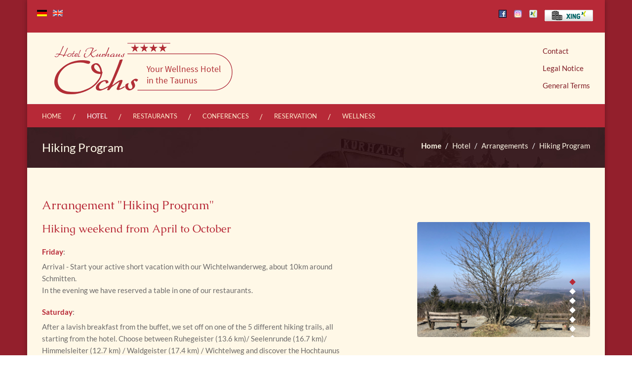

--- FILE ---
content_type: text/html
request_url: https://kurhaus-ochs.de/en/hiking-programs-limes-saalburg.html
body_size: 4798
content:
<!DOCTYPE html>
<html lang="en">
<head>
	
	<meta charset="utf-8">
	<title>Hotel-Arrangement "Hiking weekend" - Hotel Kurhaus Ochs, Taunus, Germany near Frankfurt Main</title>
    <meta name="viewport" content="width=device-width, initial-scale=1.0">
 <meta name="description" content="Hotel-Arrangement 'Hiking weekend' - Hotel Kurhaus Ochs, Taunus" />
<meta name="keywords" content="Arrangement, hiking-weekend, Hotel-Package, weekend, Leisure Hotel, Kurhaus Ochs, Taunus, Germany, Frankfurt Main" />
	<meta name="author" content="Hotel Kurhaus Ochs, Anton Ochs">
	<meta name="robots" content="all" />
	<link rel="shortcut icon" href="../images/favicon.ico">
	<link href="css/bootstrap-theme.min.css" rel="stylesheet" type="text/css" />
	<link href="css/bootstrap.min.css" rel="stylesheet" type="text/css" />
    <link href="css/prettyPhoto.css" rel="stylesheet" type="text/css" />
	<link href="css/flexslider.css" rel="stylesheet" type="text/css" />
	<link href="css/animate.css" rel="stylesheet" type="text/css" media="all" />
	<link href="../css/style.css" rel="stylesheet" type="text/css" />
     
	<!-- Scripts -->
	<script src="../js/jquery-1.10.2.min.js" type="text/javascript"></script>
	<script src="../js/bootstrap.min.js" type="text/javascript"></script>
	<script src="../js/jquery.prettyPhoto.js" type="text/javascript"></script>
	<script src="../js/jquery-ui.min.js" type="text/javascript"></script>
	<script src="../js/jquery.twitter.js" type="text/javascript"></script>
	<script src="../js/superfish.min.js" type="text/javascript"></script>
	<script src="../js/jquery.flexslider-min.js" type="text/javascript"></script>
	<script src="../js/animate.js" type="text/javascript"></script>
	<script src="../js/myscript.js" type="text/javascript"></script>
	
	<!--[if lt IE 9]><script src="../js/html5shiv.min.js"></script><![endif]-->
    <!--[if IE]><html class="ie" lang="en"> <![endif]-->

	<!-- DIRS21 Schnellbuchungsbox - Konfiguration -->
<script src='https://js-sdk.dirs21.de/68b8bbb1-3bdd-42a2-8d51-b521a2d05178' type='text/javascript' async></script>
<!-- Ende Konfiguration DIRS21 Schnellbuchungsbox -->	
</head>
<body>
	<div id="page">
	
	
		<!-- Container -->
		<div class="container page_block">
				
		<section class="sprache hidden-print">
			<div class="row">
						<div class="col-lg-6 col-sm-6">
						<p><a href="../freizeit/wander-wochenende-limes-saalburg.html" title="zur deutschsprachigen Version"><img src="../grafiken/deutsch.gif" alt="German" width="20" height="13" /></a>&nbsp;&nbsp;&nbsp; <a href="#"><img src="../grafiken/english.gif" alt="English" width="20" height="13" /></a> </p>  	
						</div>
						<div class="col-lg-6 col-sm-6">
						<p style="float:right;"><a href="https://www.facebook.com/KurhausOchs" target="_blank" rel="noopener" title="external link to Facebookpage Hotel; will open in a new window or tab"><img src="../grafiken/facebook.jpg" alt="Hotel Kurhaus Ochs on Facebook" width="16" height="16" /></a> &nbsp;&nbsp;&nbsp; <a href="https://www.instagram.com/ringhotel.kurhaus.ochs/" target="_blank" rel="noopener" title="external link to Instagrampage Hotel; will open in a new window or tab"><img src="../grafiken/instagram.png" alt="Hotel Kurhaus Ochs on Instagram" width="16" height="16" /></a> &nbsp;&nbsp;&nbsp; <a href="https://www.xing.com/app/user?op=share;url=www.xing.com/profile/Anton_Ochs" target="_blank" rel="noopener" title="XING; external link to XING; will open in a new window or tab"><img src="../grafiken/xing.png" width="16" height="16" alt="XING" /></a> &nbsp;&nbsp;&nbsp; 
<a href="https://www.xing.com/companies/hotelkurhausochsbetriebskg" target="_blank" rel="noopener" title="external link to XING; will open in a new window or tab"><img src="../grafiken/xing-cp_button.png" width="98" height="23" title="Hotel Kurhaus Ochs Betriebs KG" alt="Hotel Kurhaus Ochs Betriebs KG on XING" /></a>&nbsp;&nbsp;&nbsp;</p>	
						</div>

					</div>
  			   
</section>		
		
			<div class="wrapper">
				
	
				<header class="navbar-wrapper clearfix">
					
					<!-- Line Info -->
					<div id="top_line" class="full_width clearfix">
						
						<!-- LOGO -->
						<div class="pull-left logo"><a href="index.html" title="Homepage Hotel Kurhaus Ochs"><img src="../grafiken/logo-hotel-kurhaus-ochs-en.png" alt="Logo Hotel Kurhaus Ochs" /></a></div>
						<!-- LOGO -->
						
						<!-- Top Socials -->
						<ul class="pull-right top_social">
							<li><a href="contact.html" title="Contact Hotel Kurhaus Ochs">Contact</a></li>
							<li><a href="legal-notice.html" title="Legal Notice Hotel Kurhaus Ochs">Legal Notice</a></li>
							<li><a href="general-terms.html" title="General Terms and Conditions Hotel Kurhaus Ochs">General Terms</a></li>
						</ul><!-- //Top Socials -->
					</div><!-- //Line Info -->
					
					<!-- Menu -->
					<div class="menu_block full_width">
						<div class="navbar-header">
							<button type="button" class="navbar-toggle" data-toggle="collapse" data-target=".navbar-collapse">
								<span class="glyphicon glyphicon-align-justify"></span>
							</button>
						</div>
						
						<div class="navbar-collapse collapse">
							<ul class="nav navbar-nav">
								<li class="first"><a href="index.html" title="Homepage Hotel Kurhaus Ochs">Home</a></li>
								<li class="sub-menu active"><a href="javascript:void(0);" title="">Hotel</a>
									<!-- Mega Menu -->
									<ul class="mega_menu left">
										<h4>Hotel, Price List, Arrangements</h4>
										<li class="col">
											<h5>Hotel</h5>
											<ol>
												<li><a href="hotel-rooms.html"><span>-</span>Hotel Rooms</a></li>
												<li><a href="price-list.html"><span>-</span>General Price List</a></li>
												<li><a href="shuttle-service.html"><span>-</span>Shuttle Service</a></li>
												<li><a href="gift-certificates.html"><span>-</span>Gift Certificates</a></li>
											</ol><br />
											
											<h5>Sightseeing</h5>
											<ol>
												<li><a href="sightseeing-trips-taunus.html"><span>-</span>Sightseeing Trips</a></li>
											</ol><br>
											
											<h5>About us</h5>
											<ol>
												<li><a href="hotel-kurhaus-ochs-taunus.html"><span>-</span>Hotel Kurhaus Ochs</a></li>
												<li><a href="directions.html"><span>-</span>Directions</a></li>
											</ol><br />
										
										</li>
										<li class="col">
											<h5>Arrangements</h5>
											<ol>
												<li><a href="champagne-dreams-hotel-arrangement.html"><span>-</span>Champagne Dreams – Escape your daily routine</a></li>
												<li><a href="short-breaks-ringhotel-taunus.html"><span>-</span>Short breaks throughout all 4 seasons</a></li>
												<li><a href="vintage-car-weekend-arrangement.html"><span>-</span>Vintage car weekend in the Taunus</a></li>
												<li><a href="offers-bikers-motorcyclists-hotel-kurhaus-ochs-taunus.html"><span>-</span>Offers for motorcyclists</a></li>
												<li><a href="golf-packages.html"><span>-</span>Golf Packages</a></li>
												<li class="active"><a href="hiking-programs-limes-saalburg.html"><span>-</span>Hiking Programs</a></li>
											</ol>
										</li>
										<li class="col">
											<h5>Arrangements</h5>
											<ol>
									<li><a href="easter-arrangement.html"><span>-</span>Easter in the Taunus</a></li>
									<li><a href="arrangement-long-relaxing-weekend-taunus.html"><span>-</span>Long weekend to relax</a></li>
									<li><a href="christmas-arrangement.html"><span>-</span>Christmas in the Hochtaunus Region</a></li>
									<li><a href="new-years-eve-arrangement.html"><span>-</span>New Year's Eve in the Hochtaunus Region</a><br /></li>
									<li><a href="bus-trips-taunus.html"><span>-</span>Bus Trips into the Taunus</a></li>
									
											</ol>
										</li>
										
									</ul><!-- //Mega Menu -->
									<div class="clear"></div>
								</li>
								<li class="sub-menu"><a href="javascript:void(0);" title="">Restaurants</a>
									<ul>
										<li><a href="restaurant-kurhausstuben.html"><span>-</span>Restaurant "Kurhaus-Stuben"</a></li>
										<li><a href="kzwo.html"><span>-</span>Restaurant "K-zwo"</a></li>
										<li><a href="current-menu.php"><span>-</span>Current Menu</a></li>
										<li><a href="cafe-schmitten-taunus.html"><span>-</span>Caf&eacute;</a></li>
										<li><a href="table-reservation-restaurant.html"><span>-</span>Table Reservation</a></li>
										<li><a href="culinary-calendar.html"><span>-</span>Culinary Calendar</a></li>
										<li><a href="family-celebrations.html"><span>-</span>Family Celebrations</a></li>
									</ul>
								</li>
								<li class="sub-menu"><a href="javascript:void(0);" title="">Conferences</a>
								
								<ul class="mega_menu left">
										<h4>Conferences</h4>
										<li class="col">
											<h5>General</h5>
											<ol>
												<li><a href="conferences.html"><span>-</span>General Information</a></li>
												<li><a href="conference-rooms.html"><span>-</span>Conference rooms</a></li>
												<li><a href="audio-visual-equipment.html"><span>-</span>Audio-visual equipment</a></li>
												<li><a href="framework-program-conferences.html"><span>-</span>Framework program</a></li>
											</ol>
										</li>
										<li class="col">
											<h5>Arrangements</h5>
											<ol>
												<li><a href="standard-conference.html"><span>-</span>Standard Conference</a></li>
												<li><a href="special-conference.html"><span>-</span>Special Conference</a></li>
												<li><a href="one-day-conference.html"><span>-</span>One-day Conference</a></li>
											</ol><br />
											
											
											<h5>Reservation</h5>
											<ol>
												<li><a href="reservation-conferences.html"><span>-</span>Reservation Conferences</a></li>
											</ol>
										</li>
																				
									</ul><!-- //Mega Menu -->
									<div class="clear"></div>
								</li>
																
								<li class="sub-menu"><a href="javascript:void(0);" title="">Reservation</a>
									<ul>
										<li><a href="reservation-individual.html"><span>-</span>Reservation Individual</a></li>
										<li><a href="reservation-conferences.html"><span>-</span>Reservation Conferences</a></li>
										<li><a href="online-reservation-hotel-kurhaus-ochs.html"><span>-</span>Online-Reservation</a></li>
										<li><a href="table-reservation-restaurant.html"><span>-</span>Table Reservation Restaurant</a></li>
									</ul>
								</li>
								<li class="sub-menu last"><a href="javascript:void(0);" title="">Wellness</a>
									<ul>
										<li><a href="hotel-indoor-pool.html"><span>-</span>Indoor Pool</a></li>
										<li><a href="hotel-sauna.html"><span>-</span>Sauna</a></li>
										<li><a href="massage-en.html"><span>-</span>Massage</a></li>
										<li><a href="fitness.html"><span>-</span>Fitness</a></li>
										<li><a href="golf-hotel.html"><span>-</span>Golf</a></li>
										<li><a href="horse-riding.html"><span>-</span>Horse riding / Equestrian Sports</a></li>
										<li><a href="hiking-taunus-hotel.html"><span>-</span>Hiking / Wanderbares Deutschland</a></li>
										<li><a href="motorcycle-tours.html"><span>-</span>	Motorcycle Tours</a></li>
									</ul>
								</li>
							</ul>
						</div>
					</div><!-- //Menu -->
				</header>
					
				<!-- Breadcrumbs -->
				<section class="full_width breadcrumbs_block clearfix">
					<div class="breadcrumbs_content">
						<h2 class="pull-left">Hiking Program</h2>
						<ol class="pull-right breadcrumb">
							<li><a href="index.html">Home</a></li>
							<li>Hotel</li>
							<li>Arrangements</li>
							<li><a href="javascript:void(0);">Hiking Program</a></li>
						</ol>
					</div>
				</section><!-- //Breadcrumbs -->
				
				<!-- Our Vision -->
				<section class="our_vision">
				
				<div class="row" data-animated="fadeIn">
											
						<div class="col-lg-12 col-sm-12">
							
							<h2>Arrangement "Hiking Program"</h2>
							
							</div>
							</div>
				
				<div class="row" data-animated="fadeIn">
											
						<div class="col-lg-7 col-sm-7 padbot40">
						
						
							<h3 class="lato">Hiking weekend from April to October</h3>

<p class="minabstu"><strong>Friday</strong>:</p>

<p>Arrival - Start your active short vacation with our Wichtelwanderweg, about 10km around Schmitten.<br>
In the evening we have reserved a table in one of our restaurants.</p>

<p class="minabstu"><strong>Saturday</strong>:</p>

<p>After a lavish breakfast from the buffet, we set off on one of the 5 different hiking trails, all starting from the hotel. Choose between Ruhegeister (13.6 km)/ Seelenrunde (16.7 km)/ Himmelsleiter (12.7 km) / Waldgeister (17.4 km) / Wichtelweg and discover the Hochtaunus Nature Park on foot. We will be happy to advise you on site about the various hikes.</p>

<p>After an exhausting day you can relax in our indoor pool or take a sauna.</p>

<p>In the evening we serve three 3-course menues to choose from the regional cuisine.</p>

<p class="minabstu"><strong>Sunday</strong>:</p>

<p>After breakfast, it is time to say goodbye.<br>
On your way home, make a stop at the "Großer Feldberg" and visit the Falkenhof (entrance fee not included in the package).</p>

<p>After consultation and availability, daily arrival is also possible!</p>


<p class="minabstu"><strong>Services</strong>:</p>

<ul class="list2 mabst">
<li>2 x nights in a double-room or single-room<br />
All of the rooms are furnished in a modern and rustic manner,<br />
Color TV, radio, telephone, WLAN / Hotspot T-Mobile - partially with a small winter garden and a minibar</li>
<li>2 x Lavish breakfast buffet</li>
<li>2 x three 3-course-menues from the regional cuisine</li>
<li>well-prepared proposals for your hiking trips</li>
<li>Sauna- and swimming pool usage</li>
<li>excl. entrance fees</li>
	
</ul><br />

<p class="minabstu"><strong>Arrangement Price</strong>:</p>
<p>from EUR 188,00 per person in double-room streetside<br />
from EUR 199,00 per person in double-room gardenside<br />
EUR&nbsp;&nbsp;&nbsp;20,00 single-room supplement per day</p>


<p>An extension for your stay is possible upon request!</p>

<p>If you would like to hike with a local guide, please let us know and we will arrange everything for you.</p>

<p>For any further queries, please do not hesitate to contact us. Just send us an <a href="mailto:reception&#064;kurhaus-ochs.de">email</a><br />
or give us a call – <span class="glyphicon glyphicon-earphone"></span> (0049) (0) 6084 48-0.</p>

<p>- valid on request subject to availability, not valid on public holidays and trade fair days in Frankfurt -</p>
<p>- no reimbursement of services not used -</p>  

<p><a href="https://www.wanderbares-deutschland.de/" target="_blank">Hiking in the Taunus: hiking trails, tour suggestions and further information | Taunus.info</a></p>							
						
						</div>
						
						<div class="col-lg-4 col-sm-4 col-lg-offset-1 col-sm-offset-1padbot40">
			
			<div class="flexslider vision_slider">
								<ul class="slides">
								<li class="slide1">
										<img src="../grafiken/wanderbares-deutschland-taunus/blick-vom-feldberg.jpg" alt="Feldberg Taunus" class="img-border" />
									</li>
									<li class="slide2">
										<img src="../grafiken/wanderbares-deutschland-taunus/taunus-02.jpg" alt="Taunus" class="img-border" />
									</li>
									<li class="slide3">
										<img src="../grafiken/wanderbares-deutschland-taunus/taunus-03.jpg" alt="Taunus" class="img-border" />
									</li>
									<li class="slide4">
										<img src="../grafiken/wanderbares-deutschland-taunus/taunus-04.jpg" alt="Taunus" class="img-border" />
									</li>
									<li class="slide5">
										<img src="../grafiken/wanderbares-deutschland-taunus/taunus-05.jpg" alt="Taunus" class="img-border" />
									</li>
									<li class="slide6">
										<img src="../grafiken/wanderbares-deutschland-taunus/taunus-06.jpg" alt="Taunus" class="img-border" />
									</li>
									<li class="slide7">
										<img src="../grafiken/wanderbares-deutschland-taunus/taunus-07.jpg" alt="Taunus" class="img-border" />
									</li>
									<li class="slide8">
										<img src="../grafiken/wanderbares-deutschland-taunus/taunus-08.jpg" alt="Taunus" class="img-border" />
									</li>
									<li class="slide9">
										<img src="../grafiken/wanderbares-deutschland-taunus/hessenweg.jpg" alt="Hessenweg" class="img-border" />
									</li>
									
								</ul>
							</div>
						
						
						<br />
						&nbsp;<br />
							
						
												
						<p class="center"><img src="../grafiken/qualitaetsgastgeber-wanderbares-deutschland.png" alt="Quality Host" height="277" width="250" /></p>
							<br />
							
							<br />
							<br />
							<a href="javascript:void(0);" class="d21-trigger-ibe btn btn-inner" d21-data="{'package_id':92877}"> book arrangement now <span class="glyphicon glyphicon-arrow-right"></span></a>
							
						</div>
						</div>
						
						
						<div class="row" data-animated="fadeIn">
											
						<div class="col-lg-12 col-sm-12">
							
							<p class="pull-right"><a href="easter-arrangement.html"> next Arrangement "Easter in the Taunus" <span class="glyphicon glyphicon-arrow-right"></span></a></p>
							
							</div>
							</div>
							
						
					</section><!-- //Our Vision -->
				
<!-- Footer -->
				<footer class="full_width footer_block">
					<div class="row" data-animated="fadeIn">
						<div class="col-lg-3 col-sm-3 padbot20">
							<h2>Contact</h2>
							<p itemscope itemtype="https://schema.org/LocalBusiness"> <span itemprop="name">HOTEL KURHAUS OCHS</span><br />
							<span itemprop="address" itemscope itemtype="https://schema.org/PostalAddress"> <span itemprop="streetAddress">Kanonenstra&szlig;e 6 - 8</span><br />
							<span itemprop="postalCode">61389</span> <span itemprop="addressLocality">Schmitten</span>/ <span itemprop="addressRegion">Taunus</span></span> / GERMANY</p>
							
								<ul class="contact_info">
								<li><span class="glyphicon glyphicon-earphone"></span>&nbsp;&nbsp;&nbsp; +49 6084 48-0</li>
								<li><span class="glyphicon glyphicon-print"></span>&nbsp;&nbsp;&nbsp;  +49 6084 48-80</li>
								<li><span class="glyphicon glyphicon-envelope"></span>&nbsp;&nbsp;&nbsp; <a href="mailto:reception&#064;kurhaus-ochs.de"> reception&#064;kurhaus-ochs.de</a></li>
								<li></li>
							</ul>
						</div>
						<div class="col-lg-3 col-sm-3">
							<h2>4 Hotel Stars</h2>
							
							<p>An objective quality feature - German Hotel&nbsp;Classification</p>
							
							<img src="../grafiken/4-sterne-hotel.png" alt="4 Hotelstars - German Hotel Classification" width="180" height="188" class="img-border" /> 
							
						</div>	
						<div class="col-lg-3 col-sm-3">
							<h2>Ringhotel</h2>
							
							 <p>Hotel Kurhaus Ochs - Member of the private&nbsp;hotel brand Ringhotels</p>
							 
							 <a href="http://www.ringhotels.de/" target="_blank" title="external link to ringhotels; will open in a new window or tab"><img src="../grafiken/ringhotels.jpg" alt="Ringhotels" width="180" height="118" class="img-border" /></a>
							
						</div>
						<div class="col-lg-3 col-sm-3">
							<h2>Caf&eacute;</h2>
							
							<p>Enjoy our homemade cakes in our charming café.</p>
							
							<a href="cafe-schmitten-taunus.html" title="Visit our charming café in Schmitten - Hotel Kurhaus Ochs" target="_blank"><img src="../grafiken/cafe-schmitten-hochtaunuskreis.jpg" alt="Caf&szlig;e in Schmitten, Hochtaunus" width="180" height="118" class="img-border" /></a>
							
						</div>
					</div>
				</footer><!-- //Footer -->
				
				<!-- Copyright -->
				<div class="full_width copyright"><a href="sitemap.html" title="link to the sitemap">Sitemap</a> &nbsp; / &nbsp; <a href="contact.html" title="link to our contact-page">Contact</a> &nbsp; / &nbsp;<a href="legal-notice.html" title="link to our legal notice">Legal Notice</a> &nbsp; / &nbsp; <a href="data-protection-declaration.html" title="link to our data protection declaration">Data protection declaration</a> &nbsp; / &nbsp; <a href="accessibility-statement.html" title="Link to our Accessibility Statement">Accessibility Statement</a> &nbsp; / &nbsp;<a class="copyright_logo" href="javascript:void(0);" title="link to the top of the page"><span class="glyphicon glyphicon-arrow-up"></span></a></div>
				<!-- //Copyright -->

			
			</div>
		</div><!-- //Container -->
	</div>
	
</body>
</html>

--- FILE ---
content_type: text/html; charset=utf-8
request_url: https://js-sdk.dirs21.de/68b8bbb1-3bdd-42a2-8d51-b521a2d05178
body_size: 5532
content:
{const locale = document.querySelector('html').getAttribute('lang') || 'de-DE';const localeLoader = document.createElement('script');localeLoader.id = 'd21-locale';localeLoader.type = 'application/json';document.head.appendChild(localeLoader);fetch('https://js-sdk.dirs21.de/locale/' + locale + "?version=Ring").then(async (x) => { x.json().then(t => document.querySelector('#d21-locale').innerHTML = JSON.stringify(t)); });const styles = document.createElement('style');styles.type = 'text/css';styles.id = 'd21-widget-style';styles.textContent = ``;document.head.appendChild(styles);sessionStorage.setItem('d21_config', '{"General":{"Directory":"/kurhaus-ochsde/","IsGroup":false,"ShouldOpenInNewTab":false,"CustomDomain":null,"ShouldWaitUntilDocumentReady":false,"UseShadowDOM":false,"Theme":{"Light":{"PrimaryColor":"#B4353F","SecondaryColor":"#5c5a5a","BorderRadius":0.0,"Font":{"Default":"Rubik","Decorative":"Rubik","Body":"Rubik"}},"Dark":{"PrimaryColor":"#2563eb","SecondaryColor":"#132228","BorderRadius":0.5,"Font":{"Default":"Rubik","Decorative":"Rubik","Body":"Rubik"}}},"Preselect":{"LOS":1,"Adults":2,"Children":[]},"ProductLimit":10,"HideChildrenInput":false,"ExchangeRates":{}},"Properties":[{"WidgetId":"f114117a-c36d-429d-8617-59d9984744c0","WidgetType":"quickbook","Description":"Default QuickBook","DisplayTheme":"Light","IsCenteredAutomatically":true,"IsPrimaryConfig":true,"Fields":{"IsHorizontal":true,"IsJustButton":false,"HasSmallSearchButton":true,"HasDropdownsOnTop":false,"InputMode":"CheckInAndNights","Filter":"NoFilter","PreselectedRoom":"null","HasSlimMode":false,"OccupancyDiffersFromIBE":false,"CustomLos":1,"CustomOccupancyAdults":2,"CustomOccupancyChildren":[],"MaximumPersons":10,"MinimumPersons":1,"HasPromotionCode":false,"ExtraField":"None","PreselectedProperties":[],"CustomStyles":"","UseCustomStyles":false},"WidgetProperties":{"IsHorizontal":true,"HasSmallSearchButton":true,"HasDropdownsOnTop":false,"Filter":"NoFilter","InputMode":"CheckInAndNights","IsJustButton":false,"HasPromotionCode":false,"PreselectedRoom":"null","OccupancyDiffersFromIBE":false,"CustomLOS":1,"CustomOccupancyAdults":2,"CustomOccupancyChildren":[],"MinimumPersons":1,"MaximumPersons":10}},{"WidgetId":"d9e93d23-1b59-4bd8-935e-578828737180","WidgetType":"roomList","Description":"Default QuickBook","DisplayTheme":"Light","IsCenteredAutomatically":false,"IsPrimaryConfig":true,"Fields":{"UsePages":false,"ItemsPerPage":5,"GroupFilter":"NoFilter","HasFilterPrice":false,"FilterMinimumPrice":50.0,"FilterMaximumPrice":65.0,"FilterPriceLap":5.0,"UseFilter":true,"UseCalendar":false,"RoomBuild":null,"PreselectedHotels":[],"FixedPrice":[],"CustomStyles":"","UseCustomStyles":false},"WidgetProperties":{"HasLargeImage":false,"SlideAnimation":true,"UseBullets":true,"FilterMinimumPrice":50,"FilterMaximumPrice":65,"FilterPriceLap":5,"GroupFilter":"NoFilter"}},{"WidgetId":"7e0ae6d5-6690-49a7-9390-fe81e0033916","WidgetType":"packageList","Description":"Default QuickBook","DisplayTheme":"Light","IsCenteredAutomatically":false,"IsPrimaryConfig":true,"Fields":{"UsePages":false,"ItemsPerPage":5,"GroupFilter":"NoFilter","HasFilterPrice":false,"FilterMinimumPrice":50.0,"FilterMaximumPrice":65.0,"FilterPriceLap":5.0,"UseFilter":true,"UseCalendar":false,"PreselectedHotels":[],"PreselectedCategories":[],"CustomStyles":"","UseCustomStyles":false},"WidgetProperties":{"HasLargeImage":false,"SlideAnimation":true,"UseBullets":true,"GroupFilter":"NoFilter"}},{"WidgetId":"21a86945-7f7e-4796-bd13-cb663a8ba6a1","WidgetType":"availabilityCalendar","Description":"Default QuickBook","DisplayTheme":"Light","IsCenteredAutomatically":false,"IsPrimaryConfig":true,"Fields":{"CustomLos":1,"HasAdditionalRow":true,"HasDoubleView":false,"HasPromotionCode":false,"HasLargeView":false,"ProductIds":[],"TariffIds":[],"CustomStyles":"","UseCustomStyles":false},"WidgetProperties":{"HasLargeView":false,"HasAdditionalRow":true,"HasPromotionCode":false}}]}');sessionStorage.setItem('d21_uuid', '68b8bbb1-3bdd-42a2-8d51-b521a2d05178');const d21_css = document.createElement('link');d21_css.href = 'https://v5.widgets.dirs21.de/style.css?v=5.0.0.0.781';d21_css.rel = 'stylesheet';document.head.appendChild(d21_css);const quickbook = document.createElement('script');quickbook.src = 'https://v5.widgets.dirs21.de/quickbook.js?v=5.0.0.0.781';quickbook.async = true;quickbook.type = 'module';quickbook.defer = true;document.body.appendChild(quickbook);if (Array.from(document.querySelectorAll('.d21-roomList, #d21-roomList')).length > 0) {  const roomList = document.createElement('script');  roomList.src = 'https://v5.widgets.dirs21.de/roomList.js?v=5.0.0.0.781';  roomList.async = true;  roomList.type = 'module';  roomList.defer = true;  document.body.appendChild(roomList);}if (Array.from(document.querySelectorAll('.d21-packageList, #d21-packageList, #d21-widgets-packages')).length > 0) {  const packageList = document.createElement('script');  packageList.src = 'https://v5.widgets.dirs21.de/packageList.js?v=5.0.0.0.781';  packageList.async = true;  packageList.type = 'module';  packageList.defer = true;  document.body.appendChild(packageList);}if (Array.from(document.querySelectorAll('.d21-availabilityCalendar, .d21-smallAvailabilityCalendar, #d21-bigAvailabilityCalendar, .d21-roomAvailability')).length > 0) {  const availabilityCalendar = document.createElement('script');  availabilityCalendar.src = 'https://v5.widgets.dirs21.de/availabilityCalendar.js?v=5.0.0.0.781';  availabilityCalendar.async = true;  availabilityCalendar.type = 'module';  availabilityCalendar.defer = true;  document.body.appendChild(availabilityCalendar);}}

--- FILE ---
content_type: text/css
request_url: https://kurhaus-ochs.de/en/css/flexslider.css
body_size: 2408
content:
/*
 * jQuery FlexSlider v2.2.0
 * http://www.woothemes.com/flexslider/
 *
 * Copyright 2012 WooThemes
 * Free to use under the GPLv2 license.
 * http://www.gnu.org/licenses/gpl-2.0.html
 *
 * Contributing author: Tyler Smith (@mbmufffin)
 */


/* Browser Resets
*********************************/
.flex-container a:active,
.flexslider a:active,
.flex-container a:focus,
.flexslider a:focus  {outline: none;}
.slides,
.flex-control-nav,
.flex-direction-nav {margin: 0; padding: 0; list-style: none;}

/* FlexSlider Necessary Styles
*********************************/
.flexslider {margin: 0; padding: 0;}
.flexslider .slides > li {display: none; -webkit-backface-visibility: hidden;} /* Hide the slides before the JS is loaded. Avoids image jumping */
.flexslider .slides img {width: 100%; display: block;}
.flex-control-thumbs img {cursor:pointer;}
.flex-pauseplay span {text-transform: capitalize;}

/* Clearfix for the .slides element */
.slides:after {content: "\0020"; display: block; clear: both; visibility: hidden; line-height: 0; height: 0;}
html[xmlns] .slides {display: block;}
* html .slides {height: 1%;}

/* No JavaScript Fallback */
/* If you are not using another script, such as Modernizr, make sure you
 * include js that eliminates this class on page load */
.no-js .slides > li:first-child {display: block;}

/* FlexSlider Default Theme
*********************************/
.flexslider {overflow:hidden; position: relative; z-index:2;}
.flexslider.top_slider {min-height:510px;background-color:#b72937;}
.flex-viewport { max-height: 2000px; -webkit-transition: all 1s ease; -moz-transition: all 1s ease; -o-transition: all 1s ease; transition: all 1s ease; }
.loading .flex-viewport { max-height: 300px; }
.flexslider .slides { zoom: 1; }
.carousel li { margin-right: 5px; }

/* Direction Nav */
.flex-direction-nav {position:absolute; z-index:100; bottom:0; right:0; width:100%; text-align:right;}
.flex-direction-nav li {display:inline-block;}
.flex-direction-nav li a {
	display:block;
	width:33px;
	height:33px;
	font-family: 'Glyphicons Halflings';
	-webkit-font-smoothing: antialiased;
	font-style: normal;
	font-weight: normal;
	line-height: 33px;
	text-align:center;
	color:#fff;
	-moz-osx-font-smoothing: grayscale;
	background-color:#797979;
}
.flex-direction-nav li a:hover {background-color:#b72937;}
.flex-direction-nav li a.flex-prev:before {content: "\e079";}
.flex-direction-nav li a.flex-next:before {content: "\e080";}

/* Pause/Play */
.flex-pauseplay a { display: block; width: 20px; height: 20px; position: absolute; bottom: 5px; left: 10px; opacity: 0.8; z-index: 10; overflow: hidden; cursor: pointer; color: #000; }
.flex-pauseplay a:before  { font-family: "flexslider-icon"; font-size: 20px; display: inline-block; content: '\f004'; }
.flex-pauseplay a:hover  { opacity: 1; }
.flex-pauseplay a.flex-play:before { content: '\f003'; }

/* Control Nav */
.flex-control-nav {width: 6px; position: absolute; z-index:100; top: 50%; right:31px; transform: translateY(-50%); -ms-transform: translateX(-50%); -webkit-transform: translateX(-50%);}
.flex-control-nav li {margin: 0 0 10px; display:block;}
.flex-control-paging li a {overflow:hidden; width: 9px; height: 9px; display: block; background: #fff; cursor: pointer; text-indent: -999px; font-size:0; transform:rotate(45deg); -webkit-transform:rotate(45deg);}
.flex-control-paging li a:hover { background: #b72937;}
.flex-control-paging li a.flex-active { background: #b72937; cursor: default; }



/* Caption */
.slide1 .flex_caption1 {
	position:absolute;
	z-index:30;
	top:25%;
	left:50%;
	width:68%;
	transform: translate(-50%, -50%);
	-ms-transform: translate(-50%, -50%);
	-webkit-transform: translate(-50%, -50%);
}
.slide1 .flex_caption1 p {
	margin-bottom:12px;
	padding:24px 23px;
	font-weight:900;
	line-height:42px;
	font-size:39px;
	font-family: 'Caudex', cursive;
}
.slide1 .flex_caption1 span {
	display:block;
	padding:0 60px;
	font-size:18px;
}


.slide2 .flex_caption1 {
	position:absolute;
	left:0;
	z-index:27;
	width:100%;
	height:100%;
	background-image: url(../images/slider/caption_img1.png);
	background-repeat: no-repeat;
	background-size: cover;
}
.slide2 .flex_caption2 {
	position:absolute;
	left:0;
	z-index:28;
	width:100%;
	height:100%;
	background-image: url(../images/slider/caption_img2.png);
	background-repeat: no-repeat;
	background-size: cover;
}
.slide2 .flex_caption3 {
	position:absolute;
	top:48%;
	right:8%;
	width:25%;
	z-index:30;
	text-transform:none;
	font-weight:400;
	line-height:34px;
	font-size:30px;
}
.slide2 .flex_caption3:before {
	content:'';
	position:absolute;
	left:-384px;
	top:-49px;
	width:359px;
	height:60px;
	background-image:url(../images/slider/caption_line1.png);
	background-repeat:no-repeat;
	background-size:100% auto;
	-webkit-background-size:100% auto;
}


.slide3 .flex_caption1 {
	position:absolute;
	left:0;
	z-index:27;
	width:100%;
	height:100%;
	background-image: url(../images/slider/caption_img3.png);
	background-repeat: no-repeat;
	background-size: cover;
}
.slide3 .flex_caption2 {
	position:absolute;
	left:0;
	z-index:28;
	width:100%;
	height:100%;
	background-image: url(../images/slider/caption_img4.png);
	background-repeat: no-repeat;
	background-size: cover;
}
.slide3 .flex_caption3 {
	position:absolute;
	left:0;
	z-index:29;
	width:100%;
	height:100%;
	background-image: url(../images/slider/caption_img5.png);
	background-repeat: no-repeat;
	background-size: cover;
}
.slide3 .flex_caption4 {
	position:absolute;
	z-index:30;
	top:31%;
	left:5%;
	width:16%;
	line-height:25px;
	font-size:18px;
}
.slide3 .flex_caption5 {
	position:absolute;
	z-index:30;
	top:71%;
	left:10%;
	width:16%;
	line-height:25px;
	font-size:18px;
}





/* Flex Caption Effect */
.FadeIn, .FromTop, .FromRight, .FromBottom, .FromLeft {opacity: 0; filter: alpha(opacity=0); position:relative; transition: all 0.7s ease-in-out; -webkit-transition: all 0.7s ease-in-out;}
.captionDelay1 {transition-delay: 0.1s; -webkit-transition-delay: 0.1s;}
.captionDelay2 {transition-delay: 0.2s; -webkit-transition-delay: 0.2s;}
.captionDelay3 {transition-delay: 0.3s; -webkit-transition-delay: 0.3s;}
.captionDelay4 {transition-delay: 0.4s; -webkit-transition-delay: 0.4s;}
.captionDelay5 {transition-delay: 0.5s; -webkit-transition-delay: 0.5s;}
.captionDelay6 {transition-delay: 0.6s; -webkit-transition-delay: 0.6s;}
.captionDelay7 {transition-delay: 0.7s; -webkit-transition-delay: 0.7s;}
.captionDelay8 {transition-delay: 0.8s; -webkit-transition-delay: 0.8s;}
.captionDelay9 {transition-delay: 0.9s; -webkit-transition-delay: 0.9s;}
.captionDelay10 {transition-delay: 1s; -webkit-transition-delay: 1s;}
.captionDelay11{transition-delay: 1.1s; -webkit-transition-delay: 1.1s;}
.captionDelay12 {transition-delay: 1.2s; -webkit-transition-delay: 1.2s;}

.flexslider li.flex-active-slide .FadeIn {opacity: 1; filter: alpha(opacity=100);}
.flexslider li .FromTop {top:-50%;}
.flexslider li.flex-active-slide .FromTop {opacity: 1;	filter: alpha(opacity=100);	top:0;}
.flexslider li .FromBottom {bottom:-50%;}
.flexslider li.flex-active-slide .FromBottom {opacity: 1; filter: alpha(opacity=100); bottom:0;}
.flexslider li .FromLeft {left:-50%;}
.flexslider li.flex-active-slide .FromLeft {opacity: 1; filter: alpha(opacity=100); left:0;}
.flexslider li .FromRight {right:-50%;}
.flexslider li.flex-active-slide .FromRight {opacity: 1; filter: alpha(opacity=100); right:0;}




/* Products Slide */
.type1 .flexslider#slider1 {float:right; padding-left:170px;}
.ie .type1 #slider1.flexslider {float:none;}
.type1 .flexslider#carousel1 {position:absolute; top:0; left:15px; bottom:0; width:140px; height:100%;}
.type1 #carousel1 .slides li {float:none !important; width:140px;}
.type1 #carousel1 .slides li img {margin-bottom:30px;}
.type1 #carousel1 .flex-viewport {height:625px !important;}

/* Latest Apps Slider */
.latestapps_slider.flexslider {overflow:visible;}
.latestapps_slider.flexslider .slides li {margin-right:30px;}
.latestapps_slider .flex-control-nav {display:block !important; width:100%; top:-17px; right:0; bottom:auto; text-align:right;}
.latestapps_slider .flex-control-nav li {display:inline-block;margin:0 1px 0 5px; vertical-align:top;}
.latestapps_slider .flex-control-nav li a {width:19px; height:6px; margin:0; background:#e3e3e3; background:rgba(192,108,132,0.16);}
.latestapps_slider .flex-control-nav li a.flex-active {background:#4fb4e7;}
.latestapps_slider .flex-viewport {padding-top:27px; margin-top:-27px;}

/* Products Slide Type2 */
#slider2 {background-color:#f5f5f5; margin-bottom:10px;}
#carousel2 .slides li {
	overflow:hidden;
	margin-right:10px;
	width:103px;
	height:109px;
}
#carousel2  img {
	width:81px;
	height:auto;
	margin:0 auto;
}



/* Blog Slider */
.blog_slider.flexslider {overflow:visible;}
.blog_slider .flex-control-nav {display:block !important; width:100%; top:-17px; right:0; bottom:auto; text-align:right;}
.blog_slider .flex-control-nav li {display:inline-block;margin:0 1px 0 5px; vertical-align:top;}
.blog_slider .flex-control-nav li a {width:19px; height:6px; margin:0; background:#e3e3e3; background:rgba(192,108,132,0.16);}
.blog_slider .flex-control-nav li a.flex-active {background:#4fb4e7;}
.blog_slider .flex-viewport {padding-top:27px; margin-top:-27px;}




/* Responsive Styles */
@media (min-width: 992px) and (max-width: 1199px) {
	.flexslider.top_slider {min-height:423px;}
	
/* Product Slide */
	.type1 #slider1.flexslider {padding-left:142px;}
	.type1 #carousel1 .flex-viewport {height:505px !Important;}
	.type1 #carousel1 .slides li {width:110px;}

/* Top Slider */
	.slide1 .flex_caption1 p {font-size:30px; line-height:30px;}
	.slide1 .flex_caption1 span {font-size:13px;}
	
	
}

@media (min-width: 768px) and (max-width: 991px) {
	.flexslider.top_slider {min-height:327px;}

/* Product Slide */
	.type1 #slider1.flexslider {padding-left:101px;}
	.type1 #carousel1 .flex-viewport {height:389px !Important;}
	.type1 #carousel1.flexslider {width:93px;}
	.type1 #carousel1 .slides li {width:92px;}
	.type1 #carousel1 .slides li img {margin-bottom:10px;}
	
/* Top Slider */
	.slide1 .flex_caption1 {width:75%;}
	.slide1 .flex_caption1 p {font-size:25px; line-height:25px; margin-bottom:20px;}
	.slide1 .flex_caption1 span {font-size:13px; padding:0;}
	
	.slide2 .flex_caption3 {font-size:22px; line-height:22px;}
	.slide2 .flex_caption3:before {width:290px; left:-300px;}
	
	.slide3 .flex_caption4 {font-size:13px; line-height:17px;}
	.slide3 .flex_caption5 {font-size:13px; line-height:17px;}
	
	
}

@media (max-width: 767px) {
	.flexslider.top_slider {min-height:100%;}

/* Product Slide */
	.type1 .product_item_details {width:420px !important;}
	.type1 #slider1.flexslider {padding-left:110px;}
	.type1 #carousel1 .flex-viewport {height:416px !Important;}
	.type1 #carousel1.flexslider {width:100px;}
	.type1 #carousel1 .slides li {width:100px;}
	.type1 #carousel1 .slides li img {margin-bottom:10px;}
	
/* Top Slider */
	.slide1 .flex_caption1 {width:80%;}
	.slide1 .flex_caption1 p {font-size:16px; line-height:20px; padding:4px; border-width:2px; margin-bottom:10px;}
	.slide1 .flex_caption1 span {padding:0; font-size:12px; line-height:17px;}
	
	.slide2 .flex_caption3 {font-size:13px; line-height:17px;}
	.slide2 .flex_caption3:before {width:200px; left:-200px; top:-30px;}
	
	.slide3 .flex_caption4 {font-size:11px; line-height:15px;}
	.slide3 .flex_caption5 {font-size:11px; line-height:15px;}
	
	
}

@media (max-width: 479px) {
/* Product Slide */
	.type1 .product_item_details {width:260px !important;}
	.type1 #slider1.flexslider {padding-left:68px;}
	.type1 #carousel1 .flex-viewport {height:258px !Important;}
	.type1 #carousel1.flexslider {width:59px;}
	.type1 #carousel1 .slides li {width:59px;}
	.type1 #carousel1 .slides li img {margin-bottom:10px;}


/* Related Production */
	.latestapps_slider .flex-control-nav {top:12px;}

	
/* Top Slider */
	.slide1 .flex_caption1 span, .slide2 .flex_caption3:before {display:none !Important;}
	
	
}



































--- FILE ---
content_type: text/css
request_url: https://kurhaus-ochs.de/css/style.css
body_size: 11368
content:
/*-----------------------------------------------------------------------------------*/
/*	GENERAL STYLING
/*-----------------------------------------------------------------------------------*/
/* caudex-regular - latin */
@font-face {
  font-family: 'Caudex';
  font-style: normal;
  font-weight: 400;
  src: url('../fonts/caudex-v9-latin-regular.eot'); /* IE9 Compat Modes */
  src: local('Caudex'),
       url('../fonts/caudex-v9-latin-regular.eot?#iefix') format('embedded-opentype'), /* IE6-IE8 */
       url('../fonts/caudex-v9-latin-regular.woff2') format('woff2'), /* Super Modern Browsers */
       url('../fonts/caudex-v9-latin-regular.woff') format('woff'), /* Modern Browsers */
       url('../fonts/caudex-v9-latin-regular.ttf') format('truetype'), /* Safari, Android, iOS */
       url('../fonts/caudex-v9-latin-regular.svg#Caudex') format('svg'); /* Legacy iOS */
}

/* caudex-700 - latin */
@font-face {
  font-family: 'Caudex';
  font-style: normal;
  font-weight: 700;
  src: url('../fonts/caudex-v9-latin-700.eot'); /* IE9 Compat Modes */
  src: local('Caudex Bold'), local('Caudex-Bold'),
       url('../fonts/caudex-v9-latin-700.eot?#iefix') format('embedded-opentype'), /* IE6-IE8 */
       url('../fonts/caudex-v9-latin-700.woff2') format('woff2'), /* Super Modern Browsers */
       url('../fonts/caudex-v9-latin-700.woff') format('woff'), /* Modern Browsers */
       url('../fonts/caudex-v9-latin-700.ttf') format('truetype'), /* Safari, Android, iOS */
       url('../fonts/caudex-v9-latin-700.svg#Caudex') format('svg'); /* Legacy iOS */
}

/* lato-300 - latin */
@font-face {
  font-family: 'Lato';
  font-style: normal;
  font-weight: 300;
  src: url('../fonts/lato-v16-latin-300.eot'); /* IE9 Compat Modes */
  src: local('Lato Light'), local('Lato-Light'),
       url('../fonts/lato-v16-latin-300.eot?#iefix') format('embedded-opentype'), /* IE6-IE8 */
       url('../fonts/lato-v16-latin-300.woff2') format('woff2'), /* Super Modern Browsers */
       url('../fonts/lato-v16-latin-300.woff') format('woff'), /* Modern Browsers */
       url('../fonts/lato-v16-latin-300.ttf') format('truetype'), /* Safari, Android, iOS */
       url('../fonts/lato-v16-latin-300.svg#Lato') format('svg'); /* Legacy iOS */
}

/* lato-regular - latin */
@font-face {
  font-family: 'Lato';
  font-style: normal;
  font-weight: 400;
  src: url('../fonts/lato-v16-latin-regular.eot'); /* IE9 Compat Modes */
  src: local('Lato Regular'), local('Lato-Regular'),
       url('../fonts/lato-v16-latin-regular.eot?#iefix') format('embedded-opentype'), /* IE6-IE8 */
       url('../fonts/lato-v16-latin-regular.woff2') format('woff2'), /* Super Modern Browsers */
       url('../fonts/lato-v16-latin-regular.woff') format('woff'), /* Modern Browsers */
       url('../fonts/lato-v16-latin-regular.ttf') format('truetype'), /* Safari, Android, iOS */
       url('../fonts/lato-v16-latin-regular.svg#Lato') format('svg'); /* Legacy iOS */
}

/* lato-300italic - latin */
@font-face {
  font-family: 'Lato';
  font-style: italic;
  font-weight: 300;
  src: url('../fonts/lato-v16-latin-300italic.eot'); /* IE9 Compat Modes */
  src: local('Lato Light Italic'), local('Lato-LightItalic'),
       url('../fonts/lato-v16-latin-300italic.eot?#iefix') format('embedded-opentype'), /* IE6-IE8 */
       url('../fonts/lato-v16-latin-300italic.woff2') format('woff2'), /* Super Modern Browsers */
       url('../fonts/lato-v16-latin-300italic.woff') format('woff'), /* Modern Browsers */
       url('../fonts/lato-v16-latin-300italic.ttf') format('truetype'), /* Safari, Android, iOS */
       url('../fonts/lato-v16-latin-300italic.svg#Lato') format('svg'); /* Legacy iOS */
}

/* lato-italic - latin */
@font-face {
  font-family: 'Lato';
  font-style: italic;
  font-weight: 400;
  src: url('../fonts/lato-v16-latin-italic.eot'); /* IE9 Compat Modes */
  src: local('Lato Italic'), local('Lato-Italic'),
       url('../fonts/lato-v16-latin-italic.eot?#iefix') format('embedded-opentype'), /* IE6-IE8 */
       url('../fonts/lato-v16-latin-italic.woff2') format('woff2'), /* Super Modern Browsers */
       url('../fonts/lato-v16-latin-italic.woff') format('woff'), /* Modern Browsers */
       url('../fonts/lato-v16-latin-italic.ttf') format('truetype'), /* Safari, Android, iOS */
       url('../fonts/lato-v16-latin-italic.svg#Lato') format('svg'); /* Legacy iOS */
}

/* lato-700 - latin */
@font-face {
  font-family: 'Lato';
  font-style: normal;
  font-weight: 700;
  src: url('../fonts/lato-v16-latin-700.eot'); /* IE9 Compat Modes */
  src: local('Lato Bold'), local('Lato-Bold'),
       url('../fonts/lato-v16-latin-700.eot?#iefix') format('embedded-opentype'), /* IE6-IE8 */
       url('../fonts/lato-v16-latin-700.woff2') format('woff2'), /* Super Modern Browsers */
       url('../fonts/lato-v16-latin-700.woff') format('woff'), /* Modern Browsers */
       url('../fonts/lato-v16-latin-700.ttf') format('truetype'), /* Safari, Android, iOS */
       url('../fonts/lato-v16-latin-700.svg#Lato') format('svg'); /* Legacy iOS */
}

/* lato-700italic - latin */
@font-face {
  font-family: 'Lato';
  font-style: italic;
  font-weight: 700;
  src: url('../fonts/lato-v16-latin-700italic.eot'); /* IE9 Compat Modes */
  src: local('Lato Bold Italic'), local('Lato-BoldItalic'),
       url('../fonts/lato-v16-latin-700italic.eot?#iefix') format('embedded-opentype'), /* IE6-IE8 */
       url('../fonts/lato-v16-latin-700italic.woff2') format('woff2'), /* Super Modern Browsers */
       url('../fonts/lato-v16-latin-700italic.woff') format('woff'), /* Modern Browsers */
       url('../fonts/lato-v16-latin-700italic.ttf') format('truetype'), /* Safari, Android, iOS */
       url('../fonts/lato-v16-latin-700italic.svg#Lato') format('svg'); /* Legacy iOS */
}

/* lato-900 - latin */
@font-face {
  font-family: 'Lato';
  font-style: normal;
  font-weight: 900;
  src: url('../fonts/lato-v16-latin-900.eot'); /* IE9 Compat Modes */
  src: local('Lato Black'), local('Lato-Black'),
       url('../fonts/lato-v16-latin-900.eot?#iefix') format('embedded-opentype'), /* IE6-IE8 */
       url('../fonts/lato-v16-latin-900.woff2') format('woff2'), /* Super Modern Browsers */
       url('../fonts/lato-v16-latin-900.woff') format('woff'), /* Modern Browsers */
       url('../fonts/lato-v16-latin-900.ttf') format('truetype'), /* Safari, Android, iOS */
       url('../fonts/lato-v16-latin-900.svg#Lato') format('svg'); /* Legacy iOS */
}

/* lato-900italic - latin */
@font-face {
  font-family: 'Lato';
  font-style: italic;
  font-weight: 900;
  src: url('../fonts/lato-v16-latin-900italic.eot'); /* IE9 Compat Modes */
  src: local('Lato Black Italic'), local('Lato-BlackItalic'),
       url('../fonts/lato-v16-latin-900italic.eot?#iefix') format('embedded-opentype'), /* IE6-IE8 */
       url('../fonts/lato-v16-latin-900italic.woff2') format('woff2'), /* Super Modern Browsers */
       url('../fonts/lato-v16-latin-900italic.woff') format('woff'), /* Modern Browsers */
       url('../fonts/lato-v16-latin-900italic.ttf') format('truetype'), /* Safari, Android, iOS */
       url('../fonts/lato-v16-latin-900italic.svg#Lato') format('svg'); /* Legacy iOS */
}

a, input, select, textarea {
	vertical-align:top;
	outline:none !important;
	-webkit-appearance: none;
	-webkit-border-radius: 0;
}
textarea {
	resize: none;
}
img {
	outline:0;
	vertical-align:top;
	border:0;
	max-width:100.1%;
	height:auto;
}
a {
	color:#821f28;
	transition: all 0.3s ease-in-out;
	-webkit-transition: all 0.3s ease-in-out;
}
a:hover, a:focus {
	text-decoration:none;
	color:#b72937;
}
ul {
	padding:0;
	margin:0;
}
li {
	padding:0;
	margin:0;
	list-style:none;
}
p {margin:0 0 20px;
}
p.minabstu {margin:20px 0 6px 0;
}

.our_vision a, .jumbotron a {
   text-decoration:underline;
 }

.kursiv {
	font-style:oblique;
}
h1, h2, h3, h4, h5, h6 {
	margin-top:0;
	font-family: 'Caudex', serif;
	text-transform:none;
	font-weight:400;
	color:#b72937;
}
h1 {
	margin:0 0 26px;
	line-height:30px;
	font-size:30px;
}
h1.start {
	margin:0 0 11px;
	line-height:28px;
	font-size:28px;
	font-family: 'Caudex', serif;
	color:#b72937;
}
h2, h2.lato, h1.ezb {
	position:relative;
	margin:0 0 18px;
	line-height:32px;
	font-size:24px;
	font-family: 'Caudex', serif;
}
h2.lato {
	font-size:24px;
	font-family: 'Caudex', serif;
}

h3, h3.lato, h2.start {
	margin:0 0 15px;
	line-height:28px;
	font-size:22px;
	font-family: 'Caudex', serif;
}
h3.lato {
	font-size:22px;
	font-family: 'Caudex', serif;
}
h4 {
	margin:0 0 15px;
	line-height:20px;
	font-size:19px;
	font-family: 'Lato', sans-serif;
}
h5 {
	line-height:20px;
	font-size:16px;
	font-family: 'Lato', sans-serif;
}
h6 {
	line-height:20px;
	font-size:14px;
	font-family: 'Lato', sans-serif;
}
.speisekarte {
	font-size:22px;
	font-family: 'Caudex', serif;
	font-weight:400;
	color:#b72937;
}

::selection {
	background: #b72937;
	color:#fff;
}
::-moz-selection {
	background: #b72937; /* Firefox */
	color:#fff;
}
strong {
		color:#b72937;
}
.farbig {
		color:#b72937;
}
.fett {
	font-weight: bold;
}
.floatre {
	float: right;
}

body {
	overflow-x:hidden;
	position:relative;
	margin: 0;
	padding:0;
	font-family: 'Lato', sans-serif;
	font-weight:400;
	font-size: 15px;
	line-height: 24px;
	color: #6c6a6a;
}
#page {
	background-image: url(../images/bg.jpg);
	background-attachment: fixed;
    background-position: 0 0;
    background-repeat: repeat;
}
section {padding-bottom: 70px;
}

section.minabst {padding-bottom: 30px;
}

section.sprache {
margin-left:-15px;
margin-right:-15px;
padding-top: 20px;padding-right: 15px;padding-bottom: 2px;padding-left: 20px;background-color:#b72937;
}

.clear {
	clear:both;
	height:0;
	font-size:0;
}
.color_text {color:#b72937;}
.color_dark {color:#505050;}
.color_light {color:#979797;}
.color_white {color:#fff;}

.color_bg {display:inline-block; padding-left:2px; padding-right:2px; background:#333; color:#fff;}

.margbot0 {margin-bottom:0;}
.margbot5 {margin-bottom:5px !important;}
.margbot10 {margin-bottom:10px;}
.margbot20 {margin-bottom:20px;}
.margbot25 {margin-bottom:25px;}
.margbot30 {margin-bottom:30px;}
.margbot40 {margin-bottom:40px;}
.margbot50 {margin-bottom:50px;}
.margbot60 {margin-bottom:60px;}
.margbot70 {margin-bottom:70px;}

.pad0 {padding:0;}
.padbot0 {padding-bottom:0;}
.padbot10 {padding-bottom:10px;}
.padbot20 {padding-bottom:20px;}
.padbot30 {padding-bottom:30px;}
.padbot40 {padding-bottom:40px;}
.padbot50 {padding-bottom:50px;}
.padbot60 {padding-bottom:60px;}
.padbot70 {padding-bottom:70px;}
.padbot80 {padding-bottom:80px;}
.padtop0 {padding-top:0;}

.full_width {
	position:relative;
	margin-left:-30px;
	margin-right:-30px;
}
.overlay {
	position:absolute;
	z-index:1;
	left:0;
	top:0;
	width:100%;
	height:100%;
	background-color: rgba(183,41,55,0.43);
}
.relative_block {position:relative; z-index:2;}

.center {text-align:center;}
.right {text-align:right;}

.page_block {
	overflow-x:hidden;
	background-color:#fff8e7;
	box-shadow: 0 0 10px rgba(0,0,0,0.3);
}
.wrapper {
	padding-left: 15px;
	padding-right: 15px;
}

/* __________ Buttons __________ */
.btn {
	position:relative;
	margin: 0;
	padding: 7px 25px;
	border:0;
	border-radius: 0;
	box-shadow: none;
	text-transform:uppercase;
	font-size: 13px;
	font-weight: 400;
	line-height: 20px;
	color:#fff;
	text-shadow: none;
	background-image: none;
	transition: all 0.3s ease-in-out;
	-webkit-transition: all 0.3s ease-in-out;
}
.btn-active:before,
.btn:before {
	content:'';
	position:absolute;
	left:3px;
	top:3px;
	right:3px;
	bottom:3px;
	border-style:solid;
	border-width:2px;
	border-color:transparent;
	transition: all 0.3s ease-in-out;
	-webkit-transition: all 0.3s ease-in-out;
}
.btn-active:before,
.btn:hover:before {
	border-color:#ffefcf;
}
.btn:focus,
.btn:hover, .btn-inner {
	color:#ffefcf;
	background-color: #b72937;
}
.btn span {padding-left:8px;}
.btn-white {
	color:#333;
	background:#fff;
}
.btn-light {
	color:#333;
	background:#ddd;
}
.btn-dark {
	color:#fff;
	background:#333;
}
.btn-dark:hover,
.btn-white:hover {
	color: #fff;
	background: #b72937;
}
.btn-default {background:#b72937;}
.btn-active {background-color:#b72937; color:#ffefcf;}

.btn-lg {
	padding:14px 32px;
	font-weight:700;
	font-size:15px;
}
.btn-sm {
	padding: 3px 15px;
	font-size:13px;
}
.btn-xs {
	padding: 2px 10px;
	font-size:11px;
}
.btn-sm:before, .btn-xs:before {border-width:1px;}

.ie .btn {filter:transparent !important;}


/* _________ //Buttons _________ */




/*-----------------------------------------------------------------------------------*/
/*	HEADER
/*-----------------------------------------------------------------------------------*/
.logo a {
	font-family: 'Felipa', cursive;
	text-transform:none;
	font-weight:400;
	line-height:106px;
	font-size:41px;
	color:#333;
}
.pull-left img {
	margin-top: 12px;
}


/* __________ TOP LINE __________ */
#top_line {
	padding-left:30px;
	padding-right:30px;
	border-bottom:1px solid #ededed;
}
#top_line p {margin-bottom:0; padding:9px 0 13px;}

/* __________ Socials __________ */
.top_social {padding:25px 0 0;}
.top_social li {
	margin:0 0 11px 14px;
		background-color:#fff8e7;
}
.top_social li:hover {color:#b72937;}



/*-----------------------------------------------------------------------------------*/
/*	MENU
/*-----------------------------------------------------------------------------------*/
.menu_block {padding-left:30px; padding-right:10px; background-color:#b72937;}
.is-sticky .menu_block {
	z-index:9999;
	width:1170px;
	background-color:#b72937;
}

.navbar-collapse {padding-right:0; padding-left:0; border:0; box-shadow:none;}
.navbar-nav {float:none;}
.navbar-nav li {
	position:relative;
	float:none;
	display:inline-block;
	margin:0;
	text-align:center;
}
.navbar-nav li:before {content:'/'; position:absolute; right:-4px; top:13px; color:#ffefcf;}
.navbar-nav li.last:before {display:none;}
.navbar-nav li a {
	display:block;
	margin:0;
	padding:14px 24px 13px;
	text-transform:uppercase;
	line-height:20px;
	font-size:13px;
	color:#ffefcf;
	text-shadow: none;
	border:0;
}
.navbar-nav li a:hover,
.navbar-nav li a:focus,
.navbar-nav li.active a {
	background: none;
	color:#fff;
}
.navbar-nav li.first a {padding-left:0;}

/* __________ Submenu __________ */

.sub-menu ul {
	display: none;
	position: absolute;
	z-index: 99999;
	min-width: 185px;
	left: 0;
	top: 100%;
	padding: 0;
	margin: 0;
	background:#b72937;
}
.sub-menu.last ul {right:0; left:auto;}
.sub-menu ul li  {
	margin:0;
	padding:0;
	width:100%;
	border-top: 0;
}
.sub-menu ul li:before,
.sub-menu li.last:after  {
	display:none;
}
.sub-menu ul li a {
	margin: 0 !important;
	padding: 7px 5px 7px 30px !important;
	text-transform: none;
	text-align:left !important;
	color:#FFF8E7;
	text-shadow: none;
	border-bottom: 1px solid  #b72937 !important;
}
.sub-menu ul li a:hover, .sub-menu ul li.active a {background-color:#FFF8E7; color:#b72937;}
.sub-menu ul li a span {display:none !important;
}

/* _________ //Submenu _________ */

/* __________ Mega Menu ________ */
ul.mega_menu {
	width:500px;
	padding:10px;
	text-align:left !important;
	color:#fff;
}
ul.mega_menu .color_text {color:#FFF8E7;}
ul.mega_menu h5 {margin-bottom:5px; font-weight:400;color:#FFF8E7;}
ul.mega_menu h4 {margin-bottom:10px; padding-bottom:10px; border-bottom:1px solid rgba(0,0,0,0.3); font-weight:400;color:#FFF8E7;}
ul.mega_menu li.col {
	float:left;
	width:33%;
	margin:0;
	padding-right:10px;
	text-align:left;
}
ul.mega_menu li ol {padding-left:0;
}
ul.mega_menu li ol li a {
	border-bottom: 1px solid  #b72937 !important;
	padding:2px 5px 2px 0 !important;
}
ul.mega_menu li ol li a:hover {padding-left:0px !important;}

/* _________ //Mega Menu _______ */

/* __________ Fixed Menu Style __________ */
.fixed-menu {
	position:fixed;
	z-index:99999;
	left:50%;
	top:-100px;
	width:100%;
	background:#FFF8E7;
	opacity: 0;
	filter: alpha(opacity=0);
	border-bottom:2px solid #ececec;
	transform: translate(-50%, 0);
	-ms-transform: translate(-50%, 0);
	-webkit-transform: translate(-50%, 0);
	transition: all 0.3s ease-in-out;
	-webkit-transition: all 0.3s ease-in-out;
}
.fixed-menu #top_line {display:none !important;}
.fixed-menu.fixed_show {
	top:0px;
	opacity: 1;
	filter: alpha(opacity=100);
}
.fixed-menu-wrapper {
	padding: 20px 0;
}
.fixed-menu .logo a {
	line-height:50px;
	font-size:40px;
}
.fixed-menu .navbar-nav li a {
	padding-top:15px;
	padding-bottom:15px;
}
.fixed-menu .sub-menu ul li a {
	padding-top:7px;
	padding-bottom:7px;
}

/* _________ //Fixed Menu Style _________ */




/*-----------------------------------------------------------------------------------*/
/*	JUMBOTRON
/*-----------------------------------------------------------------------------------*/
.container .jumbotron {
	margin-bottom:0;
	padding:27px 30px 44px;
	font-weight:400;
	line-height:24px;
	font-size:15px;
	letter-spacing: 1px;
	background-color:transparent;
}
.jumbotron h3 {margin-bottom:11px;}
.jumbotron_text {width:80%;}
.jumbotron p {
	font-weight:400;
	line-height:24px;
	font-size:15px;
}
.jumbotron_text .color_bg {padding-bottom:3px;}
.jumbotron .btn {margin-top:15px; margin-bottom:12px ;}

.jumbotron p.corona {
	margin:0 0 11px;
	line-height:28px;
	font-size:20px;
	font-family: 'Caudex', serif;
	color:#b72937;
}


/*-----------------------------------------------------------------------------------*/
/*	SERVICES
/*-----------------------------------------------------------------------------------*/
.services_block {margin-bottom:67px; padding:70px 30px 40px; background-image:url(../images/services_bg.jpg); background-repeat:no-repeat; background-size:cover;}
.service_item {
	display: block;
	border:3px solid #fff;
	transition: all 0.3s ease-in-out;
	-webkit-transition: all 0.3s ease-in-out;
}
.service_item:hover {background-color:rgba(255, 255, 255, 0.08); color:#ffefcf; border-color:#ffefcf;}
.service_item .icon_block {
	float:left;
	display:block;
	width: 81px;
	height: 81px;
	margin-right:5px;
	background-repeat:no-repeat;
}
.service_item .icon_block.icon1 {background-image:url(../images/icon1.png);}
.service_item .icon_block.icon2 {background-image:url(../images/icon2.png);}
.service_item .icon_block.icon3 {background-image:url(../images/icon3.png);}
.service_item .icon_block.icon4 {background-image:url(../images/icon4.png);}
.service_item:hover .icon_block{background-position:0 -81px;}
.service_item p {
	padding:31px 5px 10px;
	text-transform:uppercase;
	font-size:14px;
	color:#fff;
	transition: all 0.3s ease-in-out;
	-webkit-transition: all 0.3s ease-in-out;
}
.service_item:hover p {color:#ffefcf;}

.glygross {
	font-size: 34px;
}




/*-----------------------------------------------------------------------------------*/
/*	LATEST WORK
/*-----------------------------------------------------------------------------------*/
.projects_block .project_item {
	position:relative;
	overflow:hidden;
	width:248px;
	height:248px;
	margin:51px 0 0 51px;
	background-color:#b72937;
	transform:rotate(45deg);
	-webkit-transform:rotate(45deg);
}
.projects_block .project_item:before {
	content:'';
	position:absolute;
	z-index:1;
	left:5px;
	top:5px;
	right:5px;
	bottom:5px;
	border:2px solid #fff;
}
.projects_block .project_item .rotate_block {
	height: 434px;
    margin: -102px 0 0 -60px;
    width: 351px;
	transform: rotate(-45deg);
	-webkit-transform:rotate(-45deg);
}
.projects_block .project_item .hover_img {
	height:351px;
	margin:77px 0 0 55px;
}
.projects_block .project_item .hover_img img {
	width:auto;
	max-width:none;
	height:100%;
	opacity:0.86;
}

.projects_block .project_item a.zoom {
	position:absolute;
	z-index:10;
	left:0;
	top:45px;
	width:40px;
	height:40px;
	margin-left:45px;
	background-image:url(../images/zoom.png);
	background-position: 0 0;
	background-repeat:no-repeat;
	transform: rotate(-45deg) scale(0);
	-webkit-transform:rotate(-45deg) scale(0);
	transition: transform 0.3s ease-in-out;
	-webkit-transition: transform 0.3s ease-in-out;
}
.projects_block .project_item a.link {
	position:absolute;
	z-index:10;
	left:50%;
	bottom:40px;
	width:40px;
	height:40px;
	margin-left:45px;
	background-image:url(../images/link.png);
	background-position: 0 0;
	background-repeat:no-repeat;
	transform: rotate(-45deg) scale(0);
	-webkit-transform:rotate(-45deg) scale(0);
	transition: transform 0.3s ease-in-out;
	-webkit-transition: transform 0.3s ease-in-out;
}
.projects_block .project_item:hover a.zoom {transform: rotate(-45deg) scale(1); -webkit-transform:rotate(-45deg) scale(1);}
.projects_block .project_item:hover a.link {transform: rotate(-45deg) scale(1); -webkit-transform:rotate(-45deg) scale(1);}
.projects_block .project_item a.zoom:hover,
.projects_block .project_item a.link:hover {background-position:0 -40px;}

.ie .projects_block .project_item a.zoom,
.ie .projects_block .project_item a.link {
	opacity:0;
	left:50%;
	margin-left:-20px;
}
.ie .projects_block .project_item:hover a.zoom,
.ie .projects_block .project_item:hover a.link {opacity:1;}

.projects_block .project_item .project_descr {
	position:absolute;
	left:-70px;
	top:-70px;
	right:-70px;
	bottom:-70px;
	opacity:0;
	background-color:rgba(0,0,0,0.52);
	transform: rotate(-45deg) scale(2);
	-webkit-transform:rotate(-45deg) scale(2);
	transition: all 0.3s ease-in-out;
	-webkit-transition: all 0.3s ease-in-out;
}
.projects_block .project_item:hover .project_descr {
	opacity:1;
	transform: rotate(-45deg) scale(1);
	-webkit-transform:rotate(-45deg) scale(1);
}
.projects_block .project_item .project_descr .project_descr_text {
	position:absolute;
	z-index:15;
	left:50%;
	top:50%;
	width:100%;
	color:#fff;
	transform: translate(-50%, -50%);
	-ms-transform: translate(-50%, -50%);
	-webkit-transform: translate(-50%, -50%);
}
.projects_block .project_item .project_descr .project_descr_text p {
	margin-bottom:6px;
	text-transform:uppercase;
	font-size:17px;
}




/*-----------------------------------------------------------------------------------*/
/*	TESTIMONIALS
/*-----------------------------------------------------------------------------------*/
.testimonials_block {
	padding:70px 30px 64px;
	color:#fff;
	background-image:url(../images/testimonials_bg.jpg);
}
.testimonials_txt {
	padding:60px 80px 45px;
	font-style:italic;
	background-image:url(../images/testimonials_quote.png);
	background-position:center top;
	background-repeat:no-repeat;
}
ul.block_tabs {padding-left:17px;}
ul.block_tabs li {
	position:relative;
	display:inline-block;
	margin:0 7px 0 10px;
	width:81px;
}
ul.block_tabs li a {
	overflow:hidden;
	display:block;
	width:58px;
	height:58px;
	margin-bottom:45px;
	transform: rotate(-45deg);
	-webkit-transform:rotate(-45deg);
}
ul.block_tabs li a .rotate {
	width:81px;
	height:81px;
	transform: rotate(45deg);
	-webkit-transform:rotate(45deg);
}
ul.block_tabs li a img {margin-left:-34px; opacity:0.35;}
ul.block_tabs li.active img {opacity: 0.86;}
ul.block_tabs li .author_inf {
	display:none;
	position:absolute;
	left:-40px;
	bottom:0;
	width:155px;
}
ul.block_tabs li .author_inf span {text-transform:uppercase;}
ul.block_tabs li.active .author_inf {display:block;}




/*-----------------------------------------------------------------------------------*/
/*	LATEST NEWS
/*-----------------------------------------------------------------------------------*/
.latest_news_item {margin-bottom:20px;}
.latest_news_item .recent_post_date {
	width:65px;
	padding:0 0 6px;
	border:2px solid #e5e5e5;
	text-transform:uppercase;
	color:#505050;
}
.latest_news_item .recent_post_date span {
	display:block;
	margin:-2px -2px 1px;
	font-weight:700;
	line-height:51px;
	font-size:25px;
	color:#fff;
	background-color:#505050;
}
.latest_news_item .recent_post {
	overflow:hidden;
	position:relative;
	display:block;
	width:160px;
	height:160px;
	margin:0 20px 10px 0;
	background-color:#b72937;
}
.latest_news_item .post_read_more {text-transform:uppercase;}
.latest_news_item .recent_post img {
	width:auto;
	height:100%;
	opacity:0.86;
	filter: alpha(opacity=86);
	transition: all 0.3s ease-in-out;
	-webkit-transition: all 0.3s ease-in-out;
}
.latest_news_item:hover .recent_post img {
	opacity:0.25;
	filter: alpha(opacity=25);
}
.news_content {margin-top:-5px; padding-left:85px;}
.latest_news_item .recent_post_title {text-transform:uppercase;font-size:14px;}
.recent_post_inf li {display:inline-block; padding:0 20px 11px 0;}
.recent_post_inf, .recent_post_inf a {font-size:12px; color:#979797;}
.recent_post_inf a:hover {color:#b72937;}
.recent_post_inf li span {padding-right:11px;}
.recent_post_txt {padding:10px 0 9px;}
.recent_post_read {text-transform:uppercase;}

/* Footer News */
footer .latest_news_item {margin-bottom:20px;}
footer .news_content {padding-left:0;}
footer .latest_news_item .recent_post {width:80px; height:80px;}
footer .latest_news_item .recent_post_title {color:#e2e1e1;}
footer .latest_news_item:hover .recent_post_title {color:#e2e1e1;}
footer .recent_post_inf li {padding:0 0 9px; color:#b72937;}
footer .recent_post_txt {padding-top:0;}
/* //Footer News */




/*-----------------------------------------------------------------------------------*/
/*	TWITTER
/*-----------------------------------------------------------------------------------*/
.twitter_block {
	padding:96px 0 30px;
	background-color:#6c6a6a;
	background-image:url(../images/twitter_bg.png);
	background-repeat:no-repeat;
	background-position:center 32px;
}
.twitter_block .tweet_module .tweet_text {color:#fff;}
.twitter_block .tweet_module a {color:#fff;}
.twitter_block .tweet_module a:hover {color:#505050;}
.twitter_block .tweet_module .tweet_time {display:inline-block; position:relative; padding-left:20px;}
.twitter_block .tweet_module .tweet_time:before {
	content:'__';
	position:absolute;
	left:4px;
	top:-6px;
	color:#fff;
}




/*-----------------------------------------------------------------------------------*/
/*	FOOTER
/*-----------------------------------------------------------------------------------*/
footer {
	overflow:hidden;
	padding:47px 24px 30px;
    background-image:url(../images/services_bg.jpg); background-repeat:no-repeat; background-size:cover;
	color:#cccccc;
}
footer a {color:#ccc;}
footer h2 {font-size:24px; color:#f2f1e6;}
footer h3 {margin-bottom:11px; text-transform:uppercase; font-size:16px; color:#b72937;}

.contact_info li span {text-transform:uppercase; font-size:14px; color:#e2e1e1;}

.copyright {padding:25px 30px 20px; color:#6c6a6a; 	background-color:#fff8e7;text-align: right;}
.copyright span {color:#333;}
.copyright_logo, .copyright_logo:focus {text-transform:uppercase; color:#6c6a6a;}

.img-border {
    border-radius: 4px;
	border-color: #fff;
}

/* __________ Tags __________ */
.tags a {
	display:inline-block;
	margin-bottom:4px;
	padding:3px 9px;
	line-height:24px;
	color:#505050;
	background:#ddd;
}
#sidebar .tags a:hover,
.tags a:hover {
	background: #b72937;
	color:#fff;
}

/* _________ //Tags _________ */

/* __________ Contact Form __________ */

legend {
	color: #b72937;
    font-size: 18px;
    line-height: inherit;
    margin: 20px 0;
    padding: 0;
    width: 100%;
}

.form-horizontal .control-label {
    margin-bottom: 0;
    padding-top: 7px;
    text-align: left;
}
.mabstre {
	margin-right: 16px;
}

#af-form  input[type="text"]{
    color: #777;
    font-size: 12px !important;
    padding: 5px;
	width: 100%;
    height: 24px;
    box-shadow: none;
    margin-top: 0;
    height: 35px !important;
    margin-bottom: 0;
    border:1px solid #ececec;
}

#af-form input[type="text"],
#af-form textarea{
    -webkit-box-sizing: border-box;
    -moz-box-sizing: border-box;
    -ms-box-sizing: border-box;
    -o-box-sizing: border-box;
    box-sizing: border-box;
    background-color: #fff;
}

#af-form input[type="text"]:focus,
#af-form textarea:focus{
    -webkit-box-shadow: 0px 0px 3px 0px #f0f0f0;
    box-shadow: 0px 0px 3px 0px #f0f0f0;
    background-color: #fcfcfc;
}

#af-form textarea{
    color: #777;
    font-size: 12px !important;
    padding: 5px;
    height: 160px !important;
    overflow: auto;
    border:1px solid #ececec;
    width: 100%;

}

#af-form select {
	width: 100%;
}
.af-outer {margin-bottom:15px;}

label.error, label.ferror{
    color: #dc3f35;
    font-size: 13px;
}

#af-form input.error,
textarea.error {border: 1px solid #ff3f3f;}

#progress{
    margin-top: 15px;
}
.contact_btn {
	display:block;
	cursor:pointer;
	margin: 0;
	padding:0 13px;
	border: 2px solid #fff;
	border-radius: 0;
	box-shadow: 0;
	text-align:center;
	text-shadow:none;
	text-decoration:none;
	text-transform:uppercase;
	font-family: 'Lato', sans-serif;
	font-weight:400;
	line-height:21px;
	font-size:13px;
	color:#fff;
	background: #b72937; 
	transition: all 0.3s ease-in-out;
	-webkit-transition: all 0.3s ease-in-out;
}
.contact_btn:hover {
	background: none;
	color:#b72937;
	border-color: #b72937;
}

.notification_error {
	color:#b72937;
}


/* _________ //Contact Form _________ */



/*-----------------------------------------------------------------------------------*/
/*	ABOUT
/*-----------------------------------------------------------------------------------*/
.breadcrumbs_block {
	margin-bottom:60px;
	padding:25px 30px;
 background-image:url(../images/services_bg.jpg); background-repeat:no-repeat; background-size:cover;
	color:#FFF8E7;
}
.breadcrumbs_content {position:relative; z-index:2;}
.breadcrumbs_block h2 {
	margin-bottom:0;
	color:#FFF8E7;
	font-family: 'Lato', sans-serif;
	font-size: 24px;
}
.breadcrumb {
	margin:0;
	background: none;
	border-radius:0;
	padding:0;
}
.breadcrumb > li + li:before {color:#fff;}
.breadcrumb li a {
	font-weight:700;
	color:#FFF8E7;
}
.breadcrumb li:last-child a {
	font-weight:400;
	color:#FFF8E7;
	cursor:default;
}

/* __________ Skills __________ */
.skill-bar {
	display:block;
	margin-bottom: 10px;
	width:100%;
	height:38px;
	position: relative;
	z-index:10;
	background: #fff;
	border-left:12px solid #505050;
	transition: all 0.3s ease-in-out;
	-webkit-transition: all 0.3s ease-in-out;
}
.skill-bar:hover {border-left-color:#b72937;}
.skill-bar span {
	display:inline-block;
	padding:9px 0 0 20px;
	text-transform:uppercase;
	font-size:14px;
	color:#505050;
	transition: all 0.3s ease-in-out;
	-webkit-transition: all 0.3s ease-in-out;
}
.skill-bar:hover span {color:#b72937;}
.progress-complete {
	display: block;
	position: absolute;
	z-index: -1;
	left: 0;
	bottom: 0;
	width:140px;
	height:100%;
	border:2px solid #e5e5e5;
	border-left:0;
	transition: all 0.3s ease-in-out;
	-webkit-transition: all 0.3s ease-in-out;
}
/* _________ //Skills _________ */

/* __________ Accordion __________ */	
#accordion .ui-accordion-header,
.shortcode_toggles_item_title {
	position:relative;
	margin-bottom:10px;
	padding: 17px 30px 16px;
	font-weight:400;
	font-size:14px;
	color:#fff;
	background:#3C1F23;
	cursor:pointer;
	outline:none !important;
	transition: all 0.3s ease-in-out;
	-webkit-transition: all 0.3s ease-in-out;
}
#accordion .ui-accordion-header:hover,
#accordion .ui-accordion-header.ui-accordion-header-active,
.shortcode_toggles_item_title:hover,
.shortcode_toggles_item_title .ui-state-active {
	background:#b72937;
	color:#fff;
}
#accordion .ui-accordion-header .ui-icon,
.shortcode_toggles_item_title .ui-icon {
	position:absolute;
	top: 17px;
	right:20px;
	vertical-align:top;
	width:20px;
	height:20px;
	font-family: 'Glyphicons Halflings';
	-webkit-font-smoothing: antialiased;
	font-style: normal;
	font-weight: normal;
	line-height: 16px;
	font-size:12px;
}
#accordion .ui-accordion-header .ui-icon:before {
	position:absolute;
	content: "\e080";
	transition: all 0.3s ease-in-out;
	-webkit-transition: all 0.3s ease-in-out;
}
#accordion .ui-accordion-header.ui-accordion-header-active .ui-icon:before {
	transform: rotate(90deg);
}

.shortcode_toggles_item_title .ui-icon:before {
	position:absolute;
	content: "\e114";
	transition: all 0.3s ease-in-out;
	-webkit-transition: all 0.3s ease-in-out;
}
.shortcode_toggles_item_title.ui-state-active .ui-icon:before {
	transform: rotate(-90deg);
}

.shortcode_toggles_item_body {padding-bottom:20px;}
.shortcode_toggles_shortcode .ip,
#accordion .ui-accordion-content {
	padding:17px 10px 8px 30px;
}

/* _________ //Accordion _________ */

/* __________ Tab __________ */
.nav-tabs {border: 0;}
.nav-tabs li a {
	padding:10px 17px 12px;
	text-transform:uppercase;
	line-height:20px;
	font-size:14px;
	color:#505050;
	border-radius: 0;
	border: 0;
	border-bottom:3px solid #fff;
	background-color:#f4f4f4;
}
.nav-tabs li a:hover {
	color:#b72937;
	background:#f4f4f4;
	border-bottom:3px solid #fff;
}
.nav-tabs li.active a,
.nav-tabs li.active a:hover,
.nav-tabs li.active a:focus {
	color:#505050;
	background:#f4f4f4;
	border: 0;
	border-bottom:3px solid #f4f4f4;
}
.tab-content {
	padding:26px 30px 29px;
	background:#f4f4f4;
	border-bottom:2px solid #ededed;
}
.tab-content .left_block {width:45%;
}
.tab-content .right_block {width:49%;
}
.tab-content iframe {height:159px;
}
.tab-content .list4 li {
	padding:0 0 5px;
}
/* _________ //Tab _________ */

/* __________ Our Team __________ */
.crewman_foto {
	margin-bottom:20px;
	background:#d8d08b;
}
.crewman_foto img {
	opacity: 0.88;
	filter: alpha(opacity=88);
}
.crewman h3 {margin-bottom:0;
}
.crewman p {margin-bottom:10px;
}
.crewman .top_social {
	padding:15px 0;
}
.crewman .top_social li {
	margin:0 0 0 4px;
}
/* _________ //Our Team _________ */





/*-----------------------------------------------------------------------------------*/
/*	404 ERROR
/*-----------------------------------------------------------------------------------*/
.block_404 {padding:0;}
.block_404 .btn {padding:11px 25px;}





/*-----------------------------------------------------------------------------------*/
/*	TYPOGRAPHY
/*-----------------------------------------------------------------------------------*/
.list1 li {
	list-style:disc inside;
	color:#6c6a6a;
}
.list2 li {
	list-style:circle outside;
	color:#6c6a6a;
}
.list3 li {
	list-style:decimal outside;
	color:#6c6a6a;
}
.list4 li b.glyphicon, .list4 li em.glyphicon  {
	padding-right:15px;
	line-height:18px;
	color:#6c6a6a;
	font-size:9px;
}
.list1 li span, .list2 li span, .list3 li span {color:#979797;
}

.list2 {
	margin-left: 20px;
}

.mabst {
	margin-bottom: 12px;
}

ul.mabst li, ol.mabst li {
	margin-bottom: 6px;
}

.dropcap {
    display: block;
    float: left;
	margin:0 13px 0 0;
    font-family: 'Lato', sans-serif;
	text-transform:uppercase;
	font-weight:600;
    font-size: 43px;
    line-height: 55px;
    padding-top: 0;
}
.dropcap.type4 {
    display: block;
    float: left;
    font-family: 'Yesteryear', cursive;
	text-transform:uppercase;
	font-weight:400;
    font-size: 43px;
    line-height: 55px;
    padding: 0 22px 0 21px;
}

blockquote {
	position:relative;
	padding-top:0 !important;
	padding-left:40px !important;
	border: 0 !important;
}
blockquote:before {
	content:'"';
	position:absolute;
	left:0;
	top:0;
	line-height:70px;
	font-size:90px;
}
blockquote.pull-right {
	padding-right: 0 !important;
	margin-left: 20px !important;
}
blockquote.type1:before {color:#505050;
}
blockquote.type2:before {color:#979797;
}
blockquote p {
	margin-bottom:10px;
	font-weight:400;
	line-height: 20px;
	font-size: 13px;
}
blockquote.pull-right p, blockquote.pull-right small {text-align:left !important;
}
blockquote .author {
	font-size:12px;
	color:#cecece;
}



/*-----------------------------------------------------------------------------------*/
/*	SHORTCODES
/*-----------------------------------------------------------------------------------*/
.example_col [class^="col-"] {
	padding-top:15px;
	padding-bottom:15px;
	background:#f9f9f9;
	border:1px solid #ddd;
}

hr {border-color:#ececec;}
.divider_light {border-color:#3C1F23;}
.divider_dark {border-color:#505050;}
.divider_colored {border-color:#b72937;}

.alert {
	background-image: inherit !important;
	border: 0;
	box-shadow: none;
	text-shadow: none;
	border-radius: 0;
}
.close {
	font-weight:400;
	opacity: 1;
	filter: alpha(opacity=100);
	text-shadow: none;
}

.frame340 iframe {
	width:340px;
	height:191px;
	margin:7px 21px 10px 0;
}
.pull-right.frame340 iframe {
	margin:7px 0 10px 21px;
}

/* __________ Price Table __________ */
.module_price_table {
	overflow:hidden;
}	
.price_item {
	display:inline-block;
	float:left;
	width:20%;
}
.price_item .price_item_wrapper {
	padding-left:1px;
}
.price_item:first-child .price_item_wrapper {
	padding-left:0;
}
.price_item_title {
	background:#505050;
	padding:13px 20px;
	text-align:center;
}
.price_item_title h6 {
	color:#dddddd;
	font-size:16px;
	line-height:18px;
	margin:0;
	font-weight:400;
}
.most_popular .price_item_title h6 {
	color:#ffffff;
}
.price_item_cost {
	padding:22px 20px 11px 20px;
	text-align:center;
}
.price_item_cost h2 {
	font-size:30px;
	line-height:32px;
	font-weight:700;
	color:#505050;
}
.price_item_cost h2 span {
	font-size:16px;
	line-height:32px;
	font-weight:400;
	color:#505050;
	text-transform:none;
}
.price_item_text {
	background:#fff;
	color:#505050;
	text-align:center;
	line-height:16px;
	padding:9px 20px 11px 20px;
	margin-bottom:1px;
}
.most_popular .price_item_text {
	background:#fff;
}
.price_item_btn a {
	font-size:11px;
	text-align:center;
	text-transform:uppercase;
	display:block;
	font-weight:700;
}
.price_item_btn a:before {display:none;}
.most_popular .price_item_btn a,
.price_item_btn a:hover {
	background:#b72937;
	color:#ffffff;
}
.most_popular .price_item_title {
	background:#b72937;
}
.most_popular .price_item_cost h2,
.most_popular .price_item_cost h2 span {
	color:#b72937;
}
.most_popular .price_item_preis {
	text-align:center;
	line-height:16px;
	padding:9px 20px 11px 20px;
	margin-bottom:1px;
	background:#b72937;
	color: #fff;
}
/* _________ //Price Table _________ */

/* __________ Icons __________ */
.icons_block li {
	float:left;
	width: 20%;
	padding-bottom:3px;
}
.icons_block li span {
	padding-right:7px;
	color:#444;
}
/* _________ //Icons _________ */

/* __________ Testimonials __________ */
.testimonials_item p {margin-bottom:7px;}
.testimonials_item .testimonials_author span {text-transform:uppercase; color:#dadada; font-size:14px;}
/* _________ //Testimonials _________ */





/*-----------------------------------------------------------------------------------*/
/*	BLOG
/*-----------------------------------------------------------------------------------*/
.blog_post,
.post {padding-bottom:30px;
}
.portfolio_post h2,
.blog_post h2,
.post h2 {
	margin-bottom:6px;
}
h2 .glyphicon {
	vertical-align:top;
	padding:2px 7px 0 0;
	font-size:15px;
}
.post p {margin-bottom:7px;
}
.post_meta {
	padding-bottom:13px;
}
span.sep {
	padding:0 8px;
}
.post_img {margin-bottom:12px;
}
.post_img iframe {
	height:350px;
}

/* __________ Comments __________ */
#comments ol {
	padding:0;
	margin:0;
	list-style:none;
}
#comments li {
	padding:0 0 20px 0;
}
.avatar {
	margin-right:11px;
}
.comment_right {display:table;	
}
.comment_info {
	padding-bottom:7px;
	color:#b9b9b9;	
}

#comments ol li ul li {
	padding:20px 0 0 30px;
	margin:0;
}

.leave_comment input[type="text"] {width:32.8%;
}
.leave_comment textarea {
	width:99.5%;
	min-height: 130px;
}
/* _________ //Comments _________ */

/* __________ Pagination __________ */
.pagination li a:focus,
.pagination li a {
	display:block;
	margin:0 5px 5px 0;
	padding: 6px 12px;
	border-radius: 0 !important;
	border:0;
	background:none;
	color:#9c9c9c;
}
.pagination li.active a:focus,
.pagination li.active a:hover,
.pagination li a:hover,
.pagination li.active a {
	background:#ddd;
	color:#444;
}
.pagination li.next a:hover,
.pagination li.prev a:hover {
	background:none;
	color:#444;
}

/* _________ //Pagination _________ */

/* __________ Sidebar __________ */
.sidepanel {
	margin-bottom:35px;
}

/* Flickr */
.flickrs {margin-right:-10px;
}
.FlickrImages li {
	margin:2px 5px 3px 0 !important;
	padding:0 !important;
	float:left;	
	border:0 !important;
}
.FlickrImages li a {
	overflow:hidden;
	display:block;
	width:60px;
	height:60px;
	background-color:#b72937;
}
.FlickrImages li a img {
	width:60px;
	height:60px;
	border:0;
	opacity: 0.86;
	filter: alpha(opacity=86);
	transition: all 0.3s ease-in-out;
	-webkit-transition: all 0.3s ease-in-out;
}
.FlickrImages li a:hover img {
	opacity: 0.17;
	filter: alpha(opacity=17);
}

footer .FlickrImages {padding-right:70px;}
footer .FlickrImages li a {
	width:63px;
	height:63px;
}
footer .FlickrImages li a img {
	width:64px;
	height:auto;
}

/* //Flickr */

#sidebar input {width:67%;}
#sidebar .search_form .btn {width:30%; padding:11px 12px;}
.popular_products li,
.recent_posts li {margin-bottom:10px;
}
.popular_products .popular_product_img img {width:70px;}
.popular_product_descr,
.recent_posts_content {padding-left:85px;
}
.popular_product_descr a.title,
.post_title {
	display:block;
	margin-bottom:8px;
}
.popular_product_descr span.price {display:block; padding-top:7px;}

/* Tweets */

#sidebar .tweet_module .tweet_list li {
	margin-bottom:14px;
	padding-left:30px;
	padding-bottom:10px;
	border-bottom: 1px solid rgba(255,255,255,0.21);
	background-image:url(../images/tweets_bg2.png);
	background-repeat: no-repeat;
	background-position:left top;
}
footer .tweet_module .tweet_list li {background-image:url(../images/tweets_bg.png);}
#sidebar .tweet_module .tweet_list li:last-child {
	padding-bottom:0;
	border-bottom:0;
}
#sidebar .tweet_module .tweet_time {display:block;}
footer .tweet_module .tweet_time a {color:#b72937;}

/* //Tweets */

/* _________ //Sidebar _________ */





/*-----------------------------------------------------------------------------------*/
/*	CONTACTS
/*-----------------------------------------------------------------------------------*/
#map {
	margin-top:-60px;
	margin-bottom:40px;
}
.contacts_info li {padding:0 0 6px;}

.top_form  input[type="text"],
.top_form textarea {width:99%;
}




/*-----------------------------------------------------------------------------------*/
/*	PORTFOLIO
/*-----------------------------------------------------------------------------------*/
/* __________ Isotope Styles __________ */
.isotope-hidden.isotope-item {
  pointer-events: none;
  z-index: 1;
}
.isotope,
.isotope .isotope-item {
  -webkit-transition-duration: 0.8s;
     -moz-transition-duration: 0.8s;
          transition-duration: 0.8s;
}
.isotope {
  -webkit-transition-property: height, width;
     -moz-transition-property: height, width;
          transition-property: height, width;
}

.isotope .isotope-item {
  -webkit-transition-property: -webkit-transform, opacity;
     -moz-transition-property:    -moz-transform, opacity;
          transition-property:         transform, opacity;
}
.isotope.infinite-scrolling {
  -webkit-transition: none;
     -moz-transition: none;
          transition: none;
}

/* __________ Filter __________ */

#filter li {display:inline-block; margin-bottom:4px;
}
#filter li a {
	display:block;
	padding:6px 12px;
	border: 0;
	background-color:#f4f4f4;
}
#filter li a.selected {background-color:#b72937; color:#fff;}
#projects .columns1 .project {
	width:100%;
}
#projects .columns1 .hover_img {margin-bottom:10px;
}

.load_more_cont {
	width:100%;
	padding:10px 0 0;
}


/* __________ Portfolio Item __________ */
.portfolio_block .project  .hover_img {position:relative; background-color:#b72937;}
.portfolio_block .project .hover_img img {
	opacity:0.88;
	transition: all 0.3s ease-in-out;
	-webkit-transition: all 0.3s ease-in-out;
}
.portfolio_block .project:hover .hover_img img {opacity:0.17;}
.portfolio_block .hover_img .zoom {
	display:block;
	position:absolute;
	z-index:100;
	left:0;
	top:0;
	width:100%;
	height:100%;
	background: rgba(0,0,0,0);
}
.portfolio_block .project_descr {
	position:relative;
	padding:37px 10px 14px;
	color:#979797;
	background-color:#f4f4f4;
	border-bottom:2px solid #ededed;
	transition: all 0.3s ease-in-out;
	-webkit-transition: all 0.3s ease-in-out;
}
.portfolio_block .project:hover .project_descr {border-bottom-color:#b72937;}
.portfolio_block .project_descr h4 {margin-bottom:11px; font-weight:400;}
.portfolio_block .project:hover .project_descr h4 a {color:#b72937;}






/*-----------------------------------------------------------------------------------*/
/*	SHOP
/*-----------------------------------------------------------------------------------*/
.sorting_options {
	margin-bottom:30px;
	padding:10px 15px;
	background:#f4f4f4;
	border-bottom:2px solid #ededed;
}
.sorting_options_text {
	display:inline-block;
	vertical-align:top;
	padding:5px 20px 5px 0;
}
.sorting_options .btn {
	vertical-align:top;
	margin-right:20px;
	padding:5px 20px;
}

#toggle-sizes {display:inline-block; padding-left:17px;}
#toggle-sizes a {
	display:inline-block;
	width:30px;
	height:30px;
	color:#ddd;
	font-size:21px;
	line-height:30px;
}
#toggle-sizes a:hover {color:#6c6a6a;}
.sorting_options .pagination {margin:0; border-radius:0;}
.sorting_options .pagination li a {margin-bottom:0;}

/* __________ Sorting __________ */
.product_sort {position:relative; display:inline-block;}
.filter_btn {
	min-width:200px;
	height:30px;
	padding:0 0 0 20px;
	background-color:#fff;
	cursor:pointer;
}
.filter_btn span.glyphicon {
	padding-right:10px;
	line-height:30px;
	font-size:9px;
	color:#6c6a6a;
}
.product_sort #filter {
	position:absolute;
	z-index:500;
	top:31px;
	left:0;
	min-width:200px;
}
.product_sort #filter li {
	display:block;
	margin:0;
}
.product_sort #filter li a {
	display:block;
	margin:0;
	padding-left:20px;
	text-align:left;
	background-color:#e3e3e3;
	color:#505050;
}
.product_sort #filter li a:hover,
.product_sort #filter li a.selected {
	color:#b72937;
	background-color:#e3e3e3;
}

.size_btn a {
	display:inline-block;
	text-transform:none;
	font-size:13px;
	cursor:pointer;
	color:#979797;
}
.size_btn a .glyphicon {padding-right:10px; color:#e3e3e3;}
.size_btn a .glyphicon:before {
	content: "\e012";
}
.size_btn a .glyphicon.glyphicon-th:before {
	content: "\e011";
}

/* _________ //Sorting _________ */

/* __________ Product __________ */
.product_item {overflow:hidden; position:relative;}
.product_item .hover_img {width:100%; background-color:#b72937;}
.product_item .hover_img img {opacity:0.88;}
.product_item .project_descr {
	position:absolute;
	left:0;
	bottom:-120px;
	width:100%;
	padding:25px 10px 24px;
	color:#979797;
	background-color:#fff;
	transition: all 0.3s ease-in-out;
	-webkit-transition: all 0.3s ease-in-out;
}
.product_item .project_descr h4 {
	margin-bottom: 11px;
	font-weight:400;
}
.product_item:hover .project_descr {bottom:0;}
.product_item .project_descr p {display:none;}
.product_item .item_btn_in {
	position:absolute;
	top:-100px;
	left:0;
	right:0;
	transition: all 0.4s ease-in-out;
	-webkit-transition: all 0.4s ease-in-out;
}
.product_item:hover .item_btn_in {top:34%;}
.product_item .item_btn_in a.btn {
	padding:10px 20px;
	text-transform:uppercase;
	font-size:15px;
}
.product_item .item_btn_in a.btn:focus,
.product_item .item_btn_in a.btn:hover {
	color:#fff;
}
.product_item .item_btn_in a.btn:focus:before,
.product_item .item_btn_in a.btn:hover:before {
	border-color:#fff;
}
/* _________ //Product _________ */

/* __________ Resized __________ */
.variable-sizes .element {width:100% !Important;}
.variable-sizes .hover_img {float:left; width:255px !Important; margin-right:30px;}
.variable-sizes .product_item .item_btn_in {
	bottom:15px;
	right:15px;
	left:auto;
	top:auto;
}
.variable-sizes .product_item .item_btn_in a.btn {
	border:0;
	background-color:#f4f4f4;
	color:#505050;
}
.variable-sizes .product_item .item_btn_in a.btn:hover {
	color:#fff;
	background-color:#b72937;
}
.variable-sizes .project_descr {
	position:static;
	float:left;
	width:65%;
	padding-top:0;
	padding-left:0;
	padding-bottom:60px;
	text-align:left;
	border:0;
	background-color: transparent;
	transition: none;
	-webkit-transition: none;
}
.variable-sizes .product_item .project_descr span {display:block; margin:-5px 0 20px;}
.variable-sizes .product_item .project_descr p {display:block;}
/* _________ //Resized _________ */

/* __________ Shopping Cart __________ */
#cart {
	padding: 18px;
	background-color: #f4f4f4;
	border-bottom:2px solid #ededed;
}
#cart .close {color:#f00;}
.cart-items {
	border-bottom: 1px solid #ededed;
	padding: 0 0 10px 0;
}
.cart-items li {margin: 0 0 10px 0;
}
.cart-items li:last-child {margin: 0;
}
.cart-item-amount {
	display: block;
	font-size: 12px;
}
.cart-subtotal {
	display: block;
	margin: 8px 0;
}
.cart-subtotal strong {color: #505050; font-weight:400;
}

/* __________ Price Filter __________ */
#price-range input {
	padding: 0;
	background: 0;
	border: 0;
	box-shadow: none;
	margin: 2px 0 0 7px;
	width: 100px;
	height:20px;
}
#price-range label {
	float: left;
	font-weight:400;
	color:#505050;
}
.padding-range {
	padding: 0 8px;
}
#slider-range {
	margin: 0 0 16px 0;
}
#price-range .ui-slider {
	position: relative;
	text-align: left;
}
#price-range .ui-slider .ui-slider-handle {
	position: absolute;
	z-index: 2;
	width: 17px;
	height: 17px;
	margin-top: 1px;
	cursor: w-resize;
	transition: none !important;
	-webkit-transition: !important;
}
#price-range .ui-slider .ui-slider-range {
	position: absolute;
	z-index: 1;
	height: 14px;
	display: block;
	border: 0;
	background-position: 0 0;
}
#price-range .ui-widget-content {
	background-color: #f2f2f2;
	padding: 2px 0;
}
#price-range .ui-widget-header {background: #b72937;
}
#price-range .ui-state-default {background: #ddd;
}
#price-range .ui-slider.ui-state-disabled .ui-slider-handle,
#price-range .ui-slider.ui-state-disabled .ui-slider-range {
	filter: inherit;
}
#price-range .ui-slider-horizontal {
	height: .8em;
}
#price-range .ui-slider-horizontal .ui-slider-handle {
	top: -.3em;
	margin-left: -.6em;
}
#price-range .ui-slider-horizontal .ui-slider-range {
	top: 0;
	height: 100%;
}
#price-range .ui-slider-horizontal .ui-slider-range-min {
	left: 0;
}
#price-range .ui-slider-horizontal .ui-slider-range-max {
	right: 0;
}
/* _________ //Price Filter _________ */

/* __________ Product __________ */
.product_item2 {
	position:relative;
	border-width:4px;
	border-style:solid;
	border-color:transparent;
	transition: border-color 0.3s ease-in-out;
	-webkit-transition: border-color 0.3s ease-in-out;
}
.product_item2:hover {
	border-color:#b72937;
}
.product_foto {display:block; background-color:#f5f5f5;}
.product_inf {padding:25px 5px 26px 20px;}
.product_inf h4 {margin-bottom:11px;}
.product_inf .price {margin-bottom:21px; font-size:17px;}
.old_price {float:left; padding-right:13px; text-decoration:line-through; font-size:17px; color:#6c6a6a;}
.product_inf .add_cart {
	display:inline-block;
	margin-right:5px;
	padding:6px 8px;
	text-transform:uppercase; 
	font-size:15px; 
	color:#333; 
	border:2px solid #333; 
	background-color:transparent;
}
.product_inf .add_cart:hover,
.product_inf .btn_like2:hover,
.product_inf .btn_com:hover {background-color:#333; border-color:#333; color:#fff;}
.product_inf .btn_com {
	margin-right:0;
	transition-delay: 0.1s;
	-webkit-transition-delay: 0.1s;
}
.product_inf .btn_like2, .product_inf .btn_com {
	display:inline-block;
	margin-top:-1px;
	margin-right:5px;
	padding:6px 8px;
	border:2px solid #ddd;
	font-size:20px;
	opacity: 0;
	filter: alpha(opacity=0);
	transform: translateX(-50%);
	-ms-transform: translateX( -50%);
	-webkit-transform: translateX(-50%);
}
.product_item2:hover .product_inf .btn_like2,
.product_item2:hover .product_inf .btn_com {
	opacity: 1;
	filter: alpha(opacity=100);
	transform: translateX(0);
	-ms-transform: translateX(0);
	-webkit-transform: translateX(0);
}

.sale {
	position:absolute;
	z-index:10;
	left:0;
	top:10px;
	padding:9px 15px;
	text-transform:uppercase;
	font-weight:700;
	font-size:15px;
	color:#fff;
	background-color:#b72937;
}

/* _________ //Product _________ */



/*-----------------------------------------------------------------------------------*/
/*	PRODUCT PAGE
/*-----------------------------------------------------------------------------------*/
/* __________ Rating __________ */
.rating {
	overflow: hidden;
	display: inline-block;
	margin-right:25px;
}
.rating-input {
	display:none;
	position: absolute;
	left: 0;
	top: -50px;
}
.rating:hover .rating-star:hover,
.rating:hover .rating-star:hover ~ .rating-star,
.rating-input:checked ~ .rating-star {
	color:#b72937;
}
.rating-star,
.rating:hover .rating-star {
	float: right;
	display: block;
	margin:0 5px 0 0;
	width: 14px;
	height: 14px;
	line-height:12px;
	color:#e3e3e3;
	font-size:15px;
}
/* _________ //Rating _________ */

.type2 h2 {margin-bottom:15px;}
.type2 .rating:hover .rating-star:hover,
.type2 .rating:hover .rating-star:hover ~ .rating-star,
.type2 .rating-input:checked ~ .rating-star {
	color:#ffc24d;
}
.price_block {padding-top:11px;}
.type2 .product_price {
	line-height:27px;
	font-size:29px;
	color:#b72937;
}
.type2 .old_price {
	padding-right:22px;
	line-height:27px;
	font-size:18px;
}
.color_choice li {
	display:inline-block;
	margin-right:6px;
	padding:1px;
	box-shadow: 0 0 0 1px #e4e4e4;
	transition: box-shadow 0.3s ease-in-out;
	-webkit-transition: box-shadow 0.3s ease-in-out;
}
.color_choice li:focus,
.color_choice li:hover {
	box-shadow: 0 0 0 1px #000;
}
.color_choice li a {
	display:block;
	width:21px;
	height:21px;
	border:1px solid #000;
}
.color_choice li.color1 a {background-color:#000;}
.color_choice li.color2 a {background-color:#fff; border-color:#e4e4e4;}
.color_choice li.color3 a {background-color:#cb3210; border-color:#cb3210;}

.quantity_block li {float:left;}
.quantity_block .product_inf {padding:0;}
.quantity_block .product_inf .btn_like2,
.quantity_block .product_inf .btn_com {
	opacity: 1;
	filter: alpha(opacity=100);
	transform: translateX(0);
	-ms-transform: translateX(0);
	-webkit-transform: translateX(0);
}
.quantity {
	padding:8px 23px 8px 0;
	text-transform:uppercase;
	font-size:14px;
	color:#505050;
}

.quantity_block .product-amount form {
	overflow:hidden;
	position:relative;
	margin:0 20px 10px 0;
	border:1px solid #e6e6e6;
}
.quantity_block .product-amount input:focus,
.quantity_block .product-amount input {
	width: 85px;
	height:34px;
	margin:0;
	padding: 0 27px 0 10px;
	text-align: left;
	font-size:15px;
	color:#505050;
	border:0;
	background-color:#fff;
	background-image:url(../images/product-amount-bg.png);
	background-repeat:no-repeat;
	background-position:right bottom;
}
.quantity_block .product-amount a {
	position:absolute;
	right:0;
	display:inline-block;
	vertical-align:top;
	width:27px;
	height:17px;
	line-height:17px;
	color:#fff;
	border:0;
	text-indent:-999px;
}
.quantity_block .product-amount a.plus {top:0;}
.quantity_block .product-amount a.minus {bottom:0;}

.quantity_block .product_inf .btn {border:2px solid #e4e4e4;}
.quantity_block .product_inf .btn.add_cart {border-color:#b72937; color:#b72937;}
.quantity_block .product_inf .btn.add_cart:hover {border-color:#b72937; color:#fff; background-color:#b72937;}
.quantity_block .product_inf .btn:hover {border-color:#505050; background-color:transparent; color:#505050;}

/* __________ Product Social __________ */
.product_social {padding:29px 0 21px;}
.product_social li {
	display:inline-block;
	margin:0 5px 8px 0;
}
.product_social li a {
	display:block;
	width:30px;
	height:30px;
	border-radius:50%;
	background-repeat: no-repeat;
	background-image: url(../images/product_social.png);
	opacity:0.7;
}
.product_social li a:hover {opacity:1;}
.product_social li a.soc1 {background-position: 0 0;}
.product_social li a.soc2 {background-position: -38px 0;}
.product_social li a.soc3 {background-position: -76px 0;}





/*-----------------------------------------------------------------------------------*/
/*	JCAROUSEL STYLES
/*-----------------------------------------------------------------------------------*/
.jcarousel-wrapper {position: relative;}
.jcarousel {position: relative; overflow: hidden; width: 100%; padding-bottom:71px;}
.jcarousel ul {width: 20000em; position: relative;}
.jcarousel li {float: left; width:255px; margin-right:30px;}

.jcarousel-control-prev,
.jcarousel-control-next {
	display:inline-block;
	width:33px;
	height:33px;
	margin:0 -1px;
	font-family: 'Glyphicons Halflings';
	-webkit-font-smoothing: antialiased;
	font-style: normal;
	font-weight: normal;
	line-height: 27px;
	text-align:center;
	color:#505050;
	border:2px solid #e4e4e4;
}
.jcarousel-control-prev:hover, .jcarousel-control-next:hover {color:#505050; border-color:#505050;}
.jcarousel-control-prev:before {content: "\e079";}
.jcarousel-control-next:before {content: "\e080";}
.jcarousel-control-prev.inactive, .jcarousel-control-next.inactive {cursor: default;}
.jcarousel-control-prev:focus, .jcarousel-control-next:focus {color:#505050;}
.jcarousel-control-prev.inactive:hover, .jcarousel-control-next.inactive:hover {color:#505050; border:2px solid #e4e4e4;}

.product_page .jCarousel_pagination {position:relative; z-index:2; margin:-52px 0 52px;}
.product_page .jcarousel {padding-bottom:0;}

.formleer {
	display: none;
}

/*-----------------------------------------------------------------------------------*/
/*	RESPONSIVE STYLES
/*-----------------------------------------------------------------------------------*/

@media (max-width: 1024px) and (-webkit-min-device-pixel-ratio:0) {
	
	#sidebar input {width:100%;}
	#sidebar .search_btn {width:100%;}

}

@media (max-width: 1024px) {
	
	.block_404 {min-height:300px !important;}
	.wrapper404 {padding-top:97px !important; padding-bottom:97px !important;}
	
	#sidebar .search_form .btn, #sidebar input[type="text"] {width:100%;}
	
}

@media (min-width: 992px) and (max-width: 1199px) {

/* __________ Menu __________ */
	.is-sticky .menu_block {width:970px;}
	
/* _________ //Menu _________ */

/* __________ Index Page __________ */
	.jumbotron h3 {font-size:20px;}
	
	.service_item p{padding-top:20px;}
	
	
	.projects_block .project_item {width:200px; height:200px;}
	.projects_block .project_item .hover_img {height:282px; margin-left:88px;}
	.projects_block .project_item a.zoom {top:17px; margin-left:17px;}
	.projects_block .project_item a.link {bottom:17px;}
	
	
	.testimonials_txt {padding-left:15px; padding-right:15px;}
	
/* _________ //Index Page _________ */
	

/* __________ Shop __________ */
	.product_item .item_btn_in a.btn {margin-bottom:5px; padding:3px 7px; font-size:13px;}
	.product_inf .btn {margin-bottom:5px;}
	.variable-sizes .hover_img {width:205px !important;}
/* _________ //Shop _________ */

	
	footer .FlickrImages {padding-right:0;}
	

}

@media (min-width: 768px) and (max-width: 991px) {
	
/* __________ Menu __________ */
	.is-sticky .menu_block {width:750px;}
	
	.navbar-nav li a {padding-left:25px; padding-right:25px;}
/* __________ Menu __________ */

/* __________ Index Page __________ */
	.jumbotron_text {width:72%;}
	
	
	.projects_block .project_item {width:150px; height:150px; margin:30px 0 0 30px;}
	.projects_block .project_item .rotate_block {width:auto; height:290px; margin:-62px 0 0 -60px;}
	.projects_block .project_item .hover_img {height:210px; margin-left:80px;}
	.projects_block .project_item a.zoom {top:17px; margin-left:17px;}
	.projects_block .project_item a.link {bottom:15px; margin-left:20px;}
	.projects_block .project_item .project_descr .project_descr_text p {font-size:13px; margin:0;}
	.projects_block .project_item .project_descr .project_descr_text {font-size:10px;}
	
	
	.testimonials_txt {padding-left:15px; padding-right:15px;}

/* _________ //Index Page _________ */
	

/* __________ Shop __________ */
	#sidebar input, #sidebar .search_form .btn {width:100%;}
	.sorting_options .pagination {margin-top:15px;}
	.product_inf .btn {margin-bottom:5px;}
	.variable-sizes .hover_img {width:205px !important;}
	.variable-sizes .project_descr {width:274px;}
/* _________ //Shop _________ */

/* __________ Blog __________ */
	.leave_comment input[type="text"] {width:32.6%;}
/* _________ //Blog _________ */

	
	footer .FlickrImages {padding-right:0;}
	

}

@media (max-width: 767px) {
	#style-switcher {display:none !important;}

	.logo a {font-size:35px;}
	
	.top_social li {margin-left:10px;}
	.top_social span {padding-right:5px;}
	
/* __________ Menu __________ */
	.fixed-menu {display:none !important;}	
	.navbar-toggle {
		position:relative;
		z-index:100;
		display:block;
		margin: 21px 0 10px;
		padding:0;
		border:#cfcfcf 1px solid;
		border-radius:4px;
		box-shadow:inset #fbfbfb 0 1px 0;
		width:40px;
		height:40px;
	
		background-color:#efefef;
		background-image: linear-gradient(top, #f5f5f5, #e9e9e9);
		background-image: -webkit-linear-gradient(top, #f5f5f5, #e9e9e9);
		background-image: -moz-linear-gradient(top, #f5f5f5, #e9e9e9);
		background-image: -ms-linear-gradient(top, #f5f5f5, #e9e9e9);
		background-image: -o-linear-gradient(top, #f5f5f5, #e9e9e9);
	}
	.navbar-toggle:hover {
		background-color:#f5f5f5;
		background-image: linear-gradient(top, #e9e9e9, #f5f5f5);
		background-image: -webkit-linear-gradient(top, #e9e9e9, #f5f5f5);
		background-image: -moz-linear-gradient(top, #e9e9e9, #f5f5f5);
		background-image: -ms-linear-gradient(top, #e9e9e9, #f5f5f5);
		background-image: -o-linear-gradient(top, #e9e9e9, #f5f5f5);	
	}
	.navbar-toggle span {font-size:20px; line-height:24px;}
	.navbar-nav {float:none; text-align:left; margin:0 0 20px;}
	.navbar-nav li {width:100%; margin:0; padding-bottom:5px; text-align:left;}
	.navbar-nav li:before {display:none;}
	.navbar-nav li a {padding:0; display:inline-block; border:0;}
	.sub-menu ul {display:block !important; position:static; border:0; padding-top:4px; padding-left:0; background-color:transparent;}
	.sub-menu ul li a {border:0 !important; padding:0 !important; display:inline-block; color:#fff;}
	.sub-menu ul li a span {display:inline-block !important; padding:0 7px 0 3px;}

	/* Mega Menu */
	ul.mega_menu {width:100%;}
	ul.mega_menu h4, ul.mega_menu h5 {color:#fff;}
	
/* _________ //Menu _________ */

/* __________ Index Page __________ */
	.jumbotron_text {width:100%;}
	
	
	.service_item {min-height:110px;}
	
	
	.projects_block .row {width:380px; margin:0 auto;}
	.projects_block .project_item {margin-bottom:130px;}
	
	
	.testimonials_txt {padding-left:10px; padding-right:10px;}
	
/* _________ //Index Page _________ */


/* __________ Shortcodes __________ */
	.price_item {width:100%; float:none; margin-bottom:20px;}
	
	.icons_block li {width:100%;}
/* _________ //Shortcodes _________ */

/* __________ Shop __________ */
	.shop_block .col-xs-6 {width:49.8%;}
	.sorting_options .pagination {margin-top:10px;}
	#toggle-sizes {margin-top:10px;}
	.product_item .item_btn_in a.btn {margin-bottom:5px;padding:3px 8px; font-size:12px;}
	.sorting_options .btn {margin-top:10px;}
	.product_sort {margin-top:10px;}
	#toggle-sizes {display:none;}
/* _________ //Shop _________ */

/* __________ Blog __________ */
	.leave_comment input[type="text"] {width:99.5%;}
/* _________ //Blog _________ */
	
	
	footer .FlickrImages {padding-right:0;}



}

@media (max-width: 479px) {
	.breadcrumb {float:left !important; padding-top:10px;}
	
	.logo {float:none !important; text-align:center;}
	.top_social {height:auto;padding:0;}
	
/* __________ Menu __________ */
	
	/* Mega Menu */
	ul.mega_menu li.col {width:100%; float:none; padding-bottom:10px;}
	
/* _________ //Menu _________ */
	
	.projects_block .row {width:260px;}
	
	.projects_block .project_item {width:150px; height:150px; margin:30px 0 0 30px;}
	.projects_block .project_item .rotate_block {width:auto; height:290px; margin:-62px 0 0 -60px;}
	.projects_block .project_item .hover_img {height:210px; margin-left:80px;}
	.projects_block .project_item a.zoom {top:17px; margin-left:17px;}
	.projects_block .project_item a.link {bottom:15px; margin-left:20px;}
	.projects_block .project_item .project_descr .project_descr_text p {font-size:13px; margin:0;}
	.projects_block .project_item .project_descr .project_descr_text {font-size:10px;}
	
	
	ul.block_tabs li {width:62px;}

/* __________ Shortcodes __________ */
	.nav-tabs li {float:none; width:100%;}
	
	.frame340 iframe {width:260px;}
/* _________ //Shortcodes _________ */

/* __________ Shop __________ */
	.product_sort {margin-top:10px;}
/* _________ //Shop _________ */

/* _________ Blog __________ */
	.post_img iframe {height:237px;}
/* ________ //Blog _________ */

	
	footer .latest_news_item .recent_post {float:left !important; margin-right:20px;}



/* __________ Bootstrap Style __________ */
	.col-ss-1, .col-ss-2, .col-ss-3, .col-ss-4, .col-ss-5, .col-ss-6, .col-ss-7, .col-ss-8, .col-ss-9, .col-ss-10, .col-ss-11 {float: left;}
	.col-ss-12 {width: 100%;}
	.col-ss-11 {width: 91.66666666666666%;}
	.col-ss-10 {width: 83.33333333333334%;}
	.col-ss-9 {width: 75%;}
	.col-ss-8 {width: 66.66666666666666%;}
	.col-ss-7 {width: 58.333333333333336%;}
	.col-ss-6 {width: 50%;}
	.col-ss-5 {width: 41.66666666666667%;}
	.col-ss-4 {width: 33.33333333333333%;}
	.col-ss-3 {width: 25%;}
	.col-ss-2 {width: 16.666666666666664%;}
	.col-ss-1 {width: 8.333333333333332%;}

}
.aktuelltop {
	color: #fff;
	font-size: 18px;
	font-weight: bold;
}

.aktuelltop a {
	color:#f8f8f8;
	transition: all 0.3s ease-in-out;
	-webkit-transition: all 0.3s ease-in-out;
}
.aktuelltop a:hover, a:focus {
	text-decoration:none;
	color:#934e55;
}
#divzentriert {
  display: flex;
  align-items: center;
  justify-content: center;
}
.gal-ochsentour {
margin: 4em 0;
 }
.gal-ochsentour img {
padding: 8px; }

.ezb {
font-size: 14px;
 }